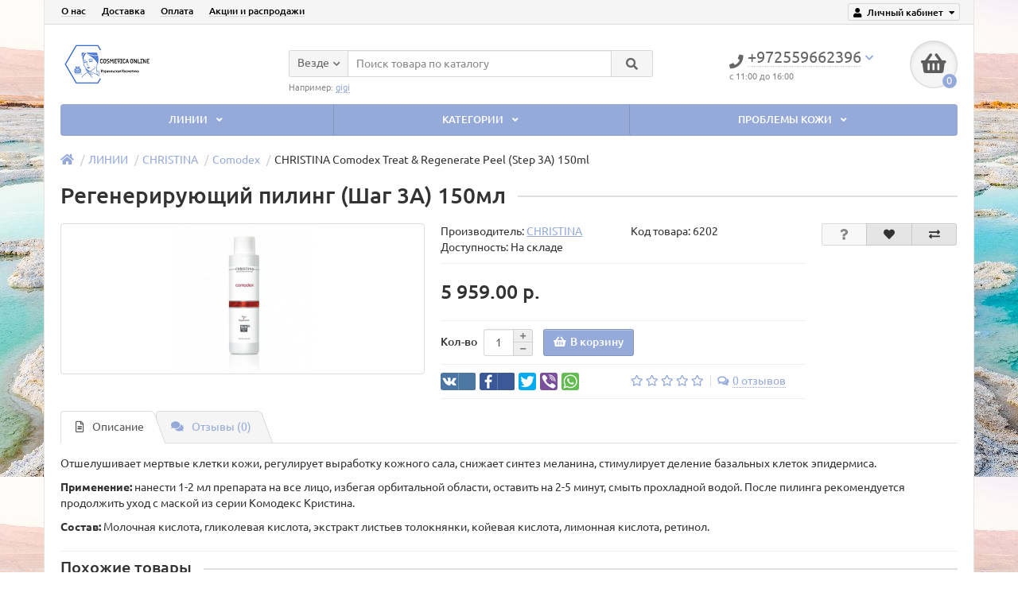

--- FILE ---
content_type: text/html; charset=utf-8
request_url: https://cosmetica-online.info/linii/christinacosmetics/christina-comodex/christina-comodex-treat-regenerate-peel-150ml.html
body_size: 13243
content:
<!DOCTYPE html>
<html dir="ltr" lang="ru">
<head>
<meta name="enot" content="7271603828630hN2_rXg9ADAN_jkZmfhHrOl-2Hy-oVz4" />
<meta name="megakassa" content="adf57c03be9" />
<script charset="UTF-8" src="//web.webpushs.com/js/push/e801bad2afce78007c57be4aea46557b_1.js" async></script>

<title>Регенерирующий пилинг (Шаг 3А) - CHRISTINA Comodex Treat &amp; Regenerate Peel (Step 3A) 150ml</title>
<meta charset="UTF-8" />
<meta name="viewport" content="width=device-width, initial-scale=1" />
<meta http-equiv="X-UA-Compatible" content="IE=edge" />
<base href="https://cosmetica-online.info/" />
<meta name="description" content="Регенерирующий пилинг (Шаг 3А) - CHRISTINA Comodex Treat &amp; Regenerate Peel (Step 3A) 150ml" />
<meta name="keywords" content= "Регенерирующий пилинг (Шаг 3А), CHRISTINA Comodex Treat &amp; Regenerate Peel (Step 3A) 150ml, Регенерирующий пилинг, CHRISTINA Comodex Treat &amp; Regenerate Peel, Comodex Treat &amp; Regenerate Peel, Comodex, Treat &amp; Regenerate Peel" />
<meta property="og:title" content="Регенерирующий пилинг (Шаг 3А) - CHRISTINA Comodex Treat &amp; Regenerate Peel (Step 3A) 150ml" />
<meta property="og:type" content="website" />
<meta property="og:url" content="https://cosmetica-online.info/linii/christinacosmetics/christina-comodex/christina-comodex-treat-regenerate-peel-150ml.html" />
<meta property="og:image" content="https://cosmetica-online.info/image/cache/catalog/product/1-comodex_new_3a_peel_150ml-500x500-200x180.jpg" />
<meta property="og:site_name" content="Интернет-магазин израильской косметики. Косметика Мертвого моря каталог и цены" />
<link href="https://cosmetica-online.info/linii/christinacosmetics/christina-comodex/christina-comodex-treat-regenerate-peel-150ml.html" rel="canonical" />
<link href="https://cosmetica-online.info/image/catalog/favicon.png" rel="icon" />
<link href="catalog/view/javascript/bootstrap/css/bootstrap.min.css" rel="stylesheet" media="screen" />
<link href="catalog/view/theme/unishop/stylesheet/stylesheet.css?v=2.5.0.0" rel="stylesheet" type="text/css" media="screen" />
<link href="catalog/view/theme/unishop/stylesheet/font-awesome.min.css" rel="stylesheet" type="text/css" media="screen" />
<link href="catalog/view/theme/unishop/stylesheet/elements_0.css?1653844051615" rel="stylesheet" type="text/css" media="screen" />
	<link href="catalog/view/javascript/jquery/magnific/magnific-popup.css" type="text/css" rel="stylesheet" media="screen" />
	<link href="catalog/view/javascript/jquery/datetimepicker/bootstrap-datetimepicker.min.css" type="text/css" rel="stylesheet" media="screen" />
	<link href="catalog/view/theme/unishop/stylesheet/notification.css" type="text/css" rel="stylesheet" media="screen" />
	<link href="catalog/view/theme/unishop/stylesheet/subscribe.css" type="text/css" rel="stylesheet" media="screen" />
	<link href="catalog/view/theme/unishop/stylesheet/background.css" rel="stylesheet" type="text/css" media="screen" />
<script>if(!localStorage.getItem('display')) {localStorage.setItem('display', 'grid');}</script>
<script src="catalog/view/javascript/jquery/jquery-2.1.1.min.js"></script>
<script src="catalog/view/javascript/bootstrap/js/bootstrap.min.js"></script>
<script src="catalog/view/theme/unishop/js/common.js"></script>
	<script src="catalog/view/javascript/jquery/magnific/jquery.magnific-popup.min.js"></script>
	<script src="catalog/view/theme/unishop/js/jquery.elevatezoom.js"></script>
	<script src="catalog/view/javascript/jquery/datetimepicker/moment.js"></script>
	<script src="catalog/view/javascript/jquery/datetimepicker/locale/ru-ru.js"></script>
	<script src="catalog/view/javascript/jquery/datetimepicker/bootstrap-datetimepicker.min.js"></script>
	<script src="catalog/view/javascript/jquery/owl-carousel/owl.carousel.min.js"></script>
	<script src="catalog/view/theme/unishop/js/subscribe.js"></script>
	<!-- Yandex.Metrika counter -->
<script type="text/javascript" >
   (function(m,e,t,r,i,k,a){m[i]=m[i]||function(){(m[i].a=m[i].a||[]).push(arguments)};
   m[i].l=1*new Date();k=e.createElement(t),a=e.getElementsByTagName(t)[0],k.async=1,k.src=r,a.parentNode.insertBefore(k,a)})
   (window, document, "script", "https://mc.yandex.ru/metrika/tag.js", "ym");

   ym(24992210, "init", {
        clickmap:true,
        trackLinks:true,
        accurateTrackBounce:true,
        webvisor:true,
        trackHash:true,
        ecommerce:"dataLayer"
   });
</script>
<noscript><div><img src="https://mc.yandex.ru/watch/24992210" style="position:absolute; left:-9999px;" alt="" /></div></noscript>
<!-- /Yandex.Metrika counter -->


<!-- Global site tag (gtag.js) - Google Analytics -->
<script async src="https://www.googletagmanager.com/gtag/js?id=G-CYBQQ0T35P"></script>
<script>
  window.dataLayer = window.dataLayer || [];
  function gtag(){dataLayer.push(arguments);}
  gtag('js', new Date());

  gtag('config', 'G-CYBQQ0T35P');
</script>	</head>
<body class="product-product-435">
<nav id="top">
  <div class="container">
	<div class="pull-right">
	<div id="account" class="btn-group">
		<button class="btn btn-link dropdown-toggle" data-toggle="dropdown">
			<i class="fa fa-user"></i> 
			<span class="hidden-xs">Личный кабинет</span> 
			<i class="fa fa-caret-down"></i>
		</button>
        <ul class="dropdown-menu dropdown-menu-right">
                        <li><a onclick="register();" >Регистрация</a></li>
            <li><a onclick="login();">Авторизация</a></li>
                    </ul>
    </div>
	</div>
					<div id="top-links" class="hidden-xs hidden-sm">
			<ul>
							<li><a href="about-us.html" title="О нас">О нас</a></li>
							<li><a href="delivery.html" title="Доставка">Доставка</a></li>
							<li><a href="payment.html" title="Оплата">Оплата</a></li>
							<li><a href="specials" title="Акции и распродажи">Акции и распродажи</a></li>
						</ul>
		</div>
		<div id="top-links2" class="btn-group pull-left visible-xs visible-sm">
			<button class="btn btn-link dropdown-toggle" data-toggle="dropdown"><i class="fa fa-info"></i> <i class="fa fa-caret-down"></i></button>
		</div>
	  </div>
</nav>
<header>
	<div class="container">
		<div class="row">
			<div class="col-xs-12 col-sm-6 col-md-3 col-lg-3">
				<div id="logo">
																		<a href="https://cosmetica-online.info/"><img src="https://cosmetica-online.info/image/catalog/logo121.png" title="Интернет-магазин израильской косметики. Косметика Мертвого моря каталог и цены" alt="Интернет-магазин израильской косметики. Косметика Мертвого моря каталог и цены" class="img-responsive" /></a>
															</div>
			</div>
			<div class="col-xs-9 col-sm-4 col-md-3 col-md-push-5">
				<div id="phone">
					<div class="phone dropdown-toggle pull-right" data-toggle="dropdown">
						<div><i class="fa fa-phone"></i> <span>+972559662396</span> <i class="fa fa-chevron-down hidden-xs"></i></div>
						<div> с 11:00 до 16:00</div>
					</div>
									</div>
			</div>
			<div class="col-xs-3 col-sm-2 col-md-1 col-md-push-5"><div id="cart" class="btn-group pull-right ">
	<button type="button" data-toggle="dropdown" data-loading-text="Загрузка..." class="btn dropdown-toggle"><i class="fa fa-shopping-basket"></i> <span id="cart-total">0</span></button>
	<ul class="dropdown-menu pull-right">
					<li style="padding-top:0;border-top:none">
				<p class="text-center">В корзине пусто!</p>
			</li>
			</ul>
<script>
function p_array() {
}

function replace_button(product_id, options){
	$('.'+product_id).html('<i class="" aria-hidden="true"></i> <span class="hidden-sm">В корзине</span>').addClass('in_cart');
}
function return_button(product_id) {
	$('.'+product_id).html('<i class="fa fa-shopping-basket" aria-hidden="true"></i> <span class="hidden-sm">В корзину</span>').removeClass('in_cart');
}

$(document).ready(function() {
	p_array();
});
</script>
</div></div>
			<div id="div_search" class="col-xs-12 col-sm-6 col-md-4 col-lg-5 hidden-sm col-md-pull-4"><div id="search" class="search_form input-group se">
	<input type="hidden" name="filter_category_id" value="" />
	<div class="cat_id input-group-btn">
		<button type="button" class="btn btn-default btn-lg dropdown-toggle" data-toggle="dropdown"><span>Везде</span><i class="fa fa-chevron-down"></i></button>
		<ul class="dropdown-menu">
		<li data-id=""><a>Везде</a></li>
					<li data-id="144"><a>ЛИНИИ</a></li>
					<li data-id="153"><a>КАТЕГОРИИ</a></li>
					<li data-id="145"><a>ПРОБЛЕМЫ КОЖИ</a></li>
				</ul>
	</div>		
	<input type="text" name="search" value="" placeholder="Поиск товара по каталогу" class="form-control input-lg" />
	<span class="input-group-btn">
		<button type="button" class="search btn btn-default btn-lg"><i class="fa fa-search"></i></button>
	</span>
</div>
<div id="search_phrase" class="hidden-xs hidden-sm">
	Например: <a> gigi</a></div></div>
		</div>
	</div>
	<div class="container">
		<div class="row">
											<div class="col-sm-6 col-md-12 col-lg-12">
					<nav id="menu" class="menu2 navbar">
						<div class="navbar-header">
							<span id="category">Каталог</span>
							<button type="button" class="btn-navbar navbar-toggle" data-toggle="collapse" data-target=".navbar-ex1-collapse"><i class="fa fa-bars" aria-hidden="true"></i></button>
						</div>
						<div class="collapse navbar-collapse navbar-ex1-collapse">
							<ul class="nav navbar-nav">
								 
									<li class="has-children" >
										<a href="https://cosmetica-online.info/linii/">
																																													ЛИНИИ											<i class="fas fa-angle-down fa-fw"></i>										</a>
																					<span class="dropdown-toggle visible-xs visible-sm"><i class="fa fa-plus" aria-hidden="true"></i><i class="fa fa-minus" aria-hidden="true"></i></span>
											<div class="dropdown-menu column-4">
												<div class="dropdown-inner row">
																											<ul class="list-unstyled col-sm-3">
															<li>
																<a href="https://cosmetica-online.info/linii/anna-lotan/"><i class="fas fa-angle-right"></i>ANNA LOTAN</a>
																																	<span class="dropdown-toggle visible-xs visible-sm"><i class="fa fa-plus" aria-hidden="true"></i><i class="fa fa-minus" aria-hidden="true"></i></span>
																	<div class="dropdown-menu">
																		<div class="dropdown-inner">
																			<ul class="list-unstyled">
																																									<li>
																						<a href="https://cosmetica-online.info/linii/anna-lotan/anna-lotan-alodem/"><i class="fas fa-angle-double-right"></i>Alodem</a>
																					</li>
																																									<li>
																						<a href="https://cosmetica-online.info/linii/anna-lotan/anna-lotan-barbados/"><i class="fas fa-angle-double-right"></i>Barbados</a>
																					</li>
																																									<li>
																						<a href="https://cosmetica-online.info/linii/anna-lotan/anna-lotan-body-care/"><i class="fas fa-angle-double-right"></i>Body Care</a>
																					</li>
																																									<li>
																						<a href="https://cosmetica-online.info/linii/anna-lotan/anna-lotan-classic/"><i class="fas fa-angle-double-right"></i>Classic</a>
																					</li>
																																									<li>
																						<a href="https://cosmetica-online.info/linii/anna-lotan/anna-lotan-clear/"><i class="fas fa-angle-double-right"></i>Clear</a>
																					</li>
																																									<li>
																						<a href="https://cosmetica-online.info/linii/anna-lotan/anna-lotan-eye-contour/"><i class="fas fa-angle-double-right"></i>Eye Contour</a>
																					</li>
																																									<li>
																						<a href="https://cosmetica-online.info/linii/anna-lotan/anna-lotan-greens/"><i class="fas fa-angle-double-right"></i>Greens</a>
																					</li>
																																									<li>
																						<a href="https://cosmetica-online.info/linii/anna-lotan/anna-lotan-liquid-gold/"><i class="fas fa-angle-double-right"></i>Liquid Gold</a>
																					</li>
																																									<li>
																						<a href="https://cosmetica-online.info/linii/anna-lotan/anna-lotan-new-age-control/"><i class="fas fa-angle-double-right"></i>New Age Control</a>
																					</li>
																																									<li>
																						<a href="https://cosmetica-online.info/linii/anna-lotan/anna-lotan-professional/"><i class="fas fa-angle-double-right"></i>Professional</a>
																					</li>
																																									<li>
																						<a href="https://cosmetica-online.info/linii/anna-lotan/anna-lotan-renova/"><i class="fas fa-angle-double-right"></i>Renova</a>
																					</li>
																																							</ul>
																		</div>
																	</div>
																															</li>
														</ul>
																											<ul class="list-unstyled col-sm-3">
															<li>
																<a href="https://cosmetica-online.info/linii/christinacosmetics/"><i class="fas fa-angle-right"></i>CHRISTINA</a>
																																	<span class="dropdown-toggle visible-xs visible-sm"><i class="fa fa-plus" aria-hidden="true"></i><i class="fa fa-minus" aria-hidden="true"></i></span>
																	<div class="dropdown-menu">
																		<div class="dropdown-inner">
																			<ul class="list-unstyled">
																																									<li>
																						<a href="https://cosmetica-online.info/linii/christinacosmetics/christina-biophyto/"><i class="fas fa-angle-double-right"></i>BioPhyto</a>
																					</li>
																																									<li>
																						<a href="https://cosmetica-online.info/linii/christinacosmetics/christina-chateau-de-beaute/"><i class="fas fa-angle-double-right"></i>Château de Beauté</a>
																					</li>
																																									<li>
																						<a class="disabled"><i class="fas fa-angle-double-right"></i>Comodex</a>
																					</li>
																																									<li>
																						<a href="https://cosmetica-online.info/linii/christinacosmetics/christina-forever-young/"><i class="fas fa-angle-double-right"></i>Forever Young</a>
																					</li>
																																									<li>
																						<a href="https://cosmetica-online.info/linii/christinacosmetics/christina-fresh/"><i class="fas fa-angle-double-right"></i>Fresh</a>
																					</li>
																																									<li>
																						<a href="https://cosmetica-online.info/linii/christinacosmetics/christina-illustrious/"><i class="fas fa-angle-double-right"></i>Illustrious</a>
																					</li>
																																									<li>
																						<a href="https://cosmetica-online.info/linii/christinacosmetics/line-repair/"><i class="fas fa-angle-double-right"></i>Line Repair</a>
																					</li>
																																									<li>
																						<a href="https://cosmetica-online.info/linii/christinacosmetics/christina-muse/"><i class="fas fa-angle-double-right"></i>Muse</a>
																					</li>
																																									<li>
																						<a href="https://cosmetica-online.info/linii/christinacosmetics/christina-rose-de-mer/"><i class="fas fa-angle-double-right"></i>Rose De Mer</a>
																					</li>
																																									<li>
																						<a href="https://cosmetica-online.info/linii/christinacosmetics/christina-silk/"><i class="fas fa-angle-double-right"></i>Silk</a>
																					</li>
																																									<li>
																						<a href="https://cosmetica-online.info/linii/christinacosmetics/christina-unstress/"><i class="fas fa-angle-double-right"></i>Unstress</a>
																					</li>
																																									<li>
																						<a href="https://cosmetica-online.info/linii/christinacosmetics/christina-wish/"><i class="fas fa-angle-double-right"></i>Wish</a>
																					</li>
																																									<li>
																						<a href="https://cosmetica-online.info/linii/christinacosmetics/christina-outserial/"><i class="fas fa-angle-double-right"></i>Препараты общей линии</a>
																					</li>
																																							</ul>
																		</div>
																	</div>
																															</li>
														</ul>
																											<ul class="list-unstyled col-sm-3">
															<li>
																<a href="https://cosmetica-online.info/linii/gigicosmetic/"><i class="fas fa-angle-right"></i>GIGI</a>
																																	<span class="dropdown-toggle visible-xs visible-sm"><i class="fa fa-plus" aria-hidden="true"></i><i class="fa fa-minus" aria-hidden="true"></i></span>
																	<div class="dropdown-menu">
																		<div class="dropdown-inner">
																			<ul class="list-unstyled">
																																									<li>
																						<a href="https://cosmetica-online.info/linii/gigicosmetic/gigi-3d-hyalu-fill/"><i class="fas fa-angle-double-right"></i>3D Hyalu Fill</a>
																					</li>
																																									<li>
																						<a href="https://cosmetica-online.info/linii/gigicosmetic/gigi-acnon/"><i class="fas fa-angle-double-right"></i>Acnon</a>
																					</li>
																																									<li>
																						<a href="https://cosmetica-online.info/linii/gigicosmetic/gigi-bioplasma/"><i class="fas fa-angle-double-right"></i>Bioplasma</a>
																					</li>
																																									<li>
																						<a href="https://cosmetica-online.info/linii/gigicosmetic/gigi-city-nap/"><i class="fas fa-angle-double-right"></i>City Nap</a>
																					</li>
																																									<li>
																						<a href="https://cosmetica-online.info/linii/gigicosmetic/gigi-collagen-elastin/"><i class="fas fa-angle-double-right"></i>Collagen Elastin</a>
																					</li>
																																									<li>
																						<a href="https://cosmetica-online.info/linii/gigicosmetic/gigi-ester-c/"><i class="fas fa-angle-double-right"></i>Ester C</a>
																					</li>
																																									<li>
																						<a href="https://cosmetica-online.info/linii/gigicosmetic/gigi-glycopure/"><i class="fas fa-angle-double-right"></i>Glycopure</a>
																					</li>
																																									<li>
																						<a href="https://cosmetica-online.info/linii/gigicosmetic/gigi-lipacid/"><i class="fas fa-angle-double-right"></i>Lipacid</a>
																					</li>
																																									<li>
																						<a href="https://cosmetica-online.info/linii/gigicosmetic/gigi-lotus-beauty/"><i class="fas fa-angle-double-right"></i>Lotus Beauty</a>
																					</li>
																																									<li>
																						<a href="https://cosmetica-online.info/linii/gigicosmetic/gigi-new-age/"><i class="fas fa-angle-double-right"></i>New Age</a>
																					</li>
																																									<li>
																						<a href="https://cosmetica-online.info/linii/gigicosmetic/gigi-nutri-peptide/"><i class="fas fa-angle-double-right"></i>Nutri Peptide</a>
																					</li>
																																									<li>
																						<a href="https://cosmetica-online.info/linii/gigicosmetic/oxygen-prime/"><i class="fas fa-angle-double-right"></i>Oxygen Prime</a>
																					</li>
																																									<li>
																						<a href="https://cosmetica-online.info/linii/gigicosmetic/gigi-recovery/"><i class="fas fa-angle-double-right"></i>Recovery</a>
																					</li>
																																									<li>
																						<a href="https://cosmetica-online.info/linii/gigicosmetic/gigi-retinol-forte/"><i class="fas fa-angle-double-right"></i>Retinol Forte</a>
																					</li>
																																									<li>
																						<a href="https://cosmetica-online.info/linii/gigicosmetic/gigi-sea-weed/"><i class="fas fa-angle-double-right"></i>Sea Weed</a>
																					</li>
																																									<li>
																						<a href="https://cosmetica-online.info/linii/gigicosmetic/gigi-skin-expert/"><i class="fas fa-angle-double-right"></i>Skin Expert</a>
																					</li>
																																									<li>
																						<a href="https://cosmetica-online.info/linii/gigicosmetic/gigi-solar-energy/"><i class="fas fa-angle-double-right"></i>Solar Energy</a>
																					</li>
																																									<li>
																						<a href="https://cosmetica-online.info/linii/gigicosmetic/gigi-sun-care/"><i class="fas fa-angle-double-right"></i>Sun Care</a>
																					</li>
																																									<li>
																						<a href="https://cosmetica-online.info/linii/gigicosmetic/gigi-vitamin-e/"><i class="fas fa-angle-double-right"></i>Vitamin E</a>
																					</li>
																																							</ul>
																		</div>
																	</div>
																															</li>
														</ul>
																											<ul class="list-unstyled col-sm-3">
															<li>
																<a href="https://cosmetica-online.info/linii/holy-land-cosmetics/"><i class="fas fa-angle-right"></i>HOLY LAND</a>
																																	<span class="dropdown-toggle visible-xs visible-sm"><i class="fa fa-plus" aria-hidden="true"></i><i class="fa fa-minus" aria-hidden="true"></i></span>
																	<div class="dropdown-menu">
																		<div class="dropdown-inner">
																			<ul class="list-unstyled">
																																									<li>
																						<a href="https://cosmetica-online.info/linii/holy-land-cosmetics/holy-land-a-nox/"><i class="fas fa-angle-double-right"></i>A-Nox</a>
																					</li>
																																									<li>
																						<a href="https://cosmetica-online.info/linii/holy-land-cosmetics/holy-land-acnox/"><i class="fas fa-angle-double-right"></i>Acnox</a>
																					</li>
																																									<li>
																						<a href="https://cosmetica-online.info/linii/holy-land-cosmetics/holy-land-age-defense/"><i class="fas fa-angle-double-right"></i>Age Defense</a>
																					</li>
																																									<li>
																						<a href="https://cosmetica-online.info/linii/holy-land-cosmetics/holy-land-alpha-beta/"><i class="fas fa-angle-double-right"></i>Alpha-Beta</a>
																					</li>
																																									<li>
																						<a href="https://cosmetica-online.info/linii/holy-land-cosmetics/holy-land-azulene/"><i class="fas fa-angle-double-right"></i>Azulene</a>
																					</li>
																																									<li>
																						<a href="https://cosmetica-online.info/linii/holy-land-cosmetics/holy-land-b-first/"><i class="fas fa-angle-double-right"></i>B First</a>
																					</li>
																																									<li>
																						<a href="https://cosmetica-online.info/linii/holy-land-cosmetics/holy-land-bio-repair/"><i class="fas fa-angle-double-right"></i>Bio Repair</a>
																					</li>
																																									<li>
																						<a href="https://cosmetica-online.info/linii/holy-land-cosmetics/holy-land-c-the-success/"><i class="fas fa-angle-double-right"></i>C the success</a>
																					</li>
																																									<li>
																						<a href="https://cosmetica-online.info/linii/holy-land-cosmetics/holy-land-calm-derm/"><i class="fas fa-angle-double-right"></i>Calm Derm</a>
																					</li>
																																									<li>
																						<a href="https://cosmetica-online.info/linii/holy-land-cosmetics/holy-land-dermalight/"><i class="fas fa-angle-double-right"></i>Dermalight</a>
																					</li>
																																									<li>
																						<a href="https://cosmetica-online.info/linii/holy-land-cosmetics/holy-land-double-action/"><i class="fas fa-angle-double-right"></i>Double Action</a>
																					</li>
																																									<li>
																						<a href="https://cosmetica-online.info/linii/holy-land-cosmetics/holy-land-juvelast/"><i class="fas fa-angle-double-right"></i>Juvelast</a>
																					</li>
																																									<li>
																						<a href="https://cosmetica-online.info/linii/holy-land-cosmetics/holy-land-lactolan/"><i class="fas fa-angle-double-right"></i>Lactolan</a>
																					</li>
																																									<li>
																						<a href="https://cosmetica-online.info/linii/holy-land-cosmetics/holy-land-masks/"><i class="fas fa-angle-double-right"></i>Masks</a>
																					</li>
																																									<li>
																						<a href="https://cosmetica-online.info/linii/holy-land-cosmetics/holy-land-multivitamin/"><i class="fas fa-angle-double-right"></i>Multivitamin</a>
																					</li>
																																									<li>
																						<a href="https://cosmetica-online.info/linii/holy-land-cosmetics/holy-land-peels/"><i class="fas fa-angle-double-right"></i>Peels</a>
																					</li>
																																									<li>
																						<a href="https://cosmetica-online.info/linii/holy-land-cosmetics/holy-land-perfect-time/"><i class="fas fa-angle-double-right"></i>Perfect Time</a>
																					</li>
																																									<li>
																						<a href="https://cosmetica-online.info/linii/holy-land-cosmetics/holy-land-probiotic/"><i class="fas fa-angle-double-right"></i>Probiotic</a>
																					</li>
																																									<li>
																						<a href="https://cosmetica-online.info/linii/holy-land-cosmetics/holy-land-renew-formula/"><i class="fas fa-angle-double-right"></i>Renew Formula</a>
																					</li>
																																									<li>
																						<a href="https://cosmetica-online.info/linii/holy-land-cosmetics/holy-land-sunbrella/"><i class="fas fa-angle-double-right"></i>Sunbrella</a>
																					</li>
																																									<li>
																						<a href="https://cosmetica-online.info/linii/holy-land-cosmetics/holy-land-varieties/"><i class="fas fa-angle-double-right"></i>Varieties</a>
																					</li>
																																									<li>
																						<a href="https://cosmetica-online.info/linii/holy-land-cosmetics/holy-land-vitalise/"><i class="fas fa-angle-double-right"></i>Vitalise</a>
																					</li>
																																							</ul>
																		</div>
																	</div>
																															</li>
														</ul>
																											<ul class="list-unstyled col-sm-3">
															<li>
																<a href="https://cosmetica-online.info/linii/kart/"><i class="fas fa-angle-right"></i>KART</a>
																															</li>
														</ul>
																											<ul class="list-unstyled col-sm-3">
															<li>
																<a href="https://cosmetica-online.info/linii/renew/"><i class="fas fa-angle-right"></i>RENEW</a>
																																	<span class="dropdown-toggle visible-xs visible-sm"><i class="fa fa-plus" aria-hidden="true"></i><i class="fa fa-minus" aria-hidden="true"></i></span>
																	<div class="dropdown-menu">
																		<div class="dropdown-inner">
																			<ul class="list-unstyled">
																																									<li>
																						<a href="https://cosmetica-online.info/linii/renew/renew-active-peptide/"><i class="fas fa-angle-double-right"></i>Active Peptide</a>
																					</li>
																																									<li>
																						<a href="https://cosmetica-online.info/linii/renew/renew-anti-age/"><i class="fas fa-angle-double-right"></i>Anti Age</a>
																					</li>
																																									<li>
																						<a href="https://cosmetica-online.info/linii/renew/renew-blossom/"><i class="fas fa-angle-double-right"></i>Blossom</a>
																					</li>
																																									<li>
																						<a href="https://cosmetica-online.info/linii/renew/renew-dermo-control/"><i class="fas fa-angle-double-right"></i>Dermo Control</a>
																					</li>
																																									<li>
																						<a href="https://cosmetica-online.info/linii/renew/renew-eye-line/"><i class="fas fa-angle-double-right"></i>Eye Line</a>
																					</li>
																																									<li>
																						<a href="https://cosmetica-online.info/linii/renew/renew-golden-age/"><i class="fas fa-angle-double-right"></i>Golden Age</a>
																					</li>
																																									<li>
																						<a href="https://cosmetica-online.info/linii/renew/renew-mask/"><i class="fas fa-angle-double-right"></i>Masks</a>
																					</li>
																																									<li>
																						<a href="https://cosmetica-online.info/linii/renew/renew-peeling/"><i class="fas fa-angle-double-right"></i>Peeling</a>
																					</li>
																																									<li>
																						<a href="https://cosmetica-online.info/linii/renew/renew-propioguard/"><i class="fas fa-angle-double-right"></i>Propioguard</a>
																					</li>
																																									<li>
																						<a href="https://cosmetica-online.info/linii/renew/renew-redness/"><i class="fas fa-angle-double-right"></i>Redness</a>
																					</li>
																																									<li>
																						<a href="https://cosmetica-online.info/linii/renew/renew-multifunctional/"><i class="fas fa-angle-double-right"></i>Serums, Creams &amp; Gels</a>
																					</li>
																																									<li>
																						<a href="https://cosmetica-online.info/linii/renew/renew-vitamin-c/"><i class="fas fa-angle-double-right"></i>Vitamin C</a>
																					</li>
																																									<li>
																						<a href="https://cosmetica-online.info/linii/renew/renew-whitening/"><i class="fas fa-angle-double-right"></i>Whitening</a>
																					</li>
																																							</ul>
																		</div>
																	</div>
																															</li>
														</ul>
																									</div>
											</div>
																			</li>
								 
									<li class="has-children" >
										<a href="https://cosmetica-online.info/category/">
																																													КАТЕГОРИИ											<i class="fas fa-angle-down fa-fw"></i>										</a>
																					<span class="dropdown-toggle visible-xs visible-sm"><i class="fa fa-plus" aria-hidden="true"></i><i class="fa fa-minus" aria-hidden="true"></i></span>
											<div class="dropdown-menu column-4">
												<div class="dropdown-inner row">
																											<ul class="list-unstyled col-sm-3">
															<li>
																<a href="https://cosmetica-online.info/category/gels/"><i class="fas fa-angle-right"></i>Гели</a>
																															</li>
														</ul>
																											<ul class="list-unstyled col-sm-3">
															<li>
																<a href="https://cosmetica-online.info/category/creams/"><i class="fas fa-angle-right"></i>Крема</a>
																															</li>
														</ul>
																											<ul class="list-unstyled col-sm-3">
															<li>
																<a href="https://cosmetica-online.info/category/lotions/"><i class="fas fa-angle-right"></i>Лосьоны</a>
																															</li>
														</ul>
																											<ul class="list-unstyled col-sm-3">
															<li>
																<a href="https://cosmetica-online.info/category/masks/"><i class="fas fa-angle-right"></i>Маски</a>
																															</li>
														</ul>
																											<ul class="list-unstyled col-sm-3">
															<li>
																<a href="https://cosmetica-online.info/category/soap/"><i class="fas fa-angle-right"></i>Мыло</a>
																															</li>
														</ul>
																											<ul class="list-unstyled col-sm-3">
															<li>
																<a href="https://cosmetica-online.info/category/kit/"><i class="fas fa-angle-right"></i>Наборы</a>
																															</li>
														</ul>
																											<ul class="list-unstyled col-sm-3">
															<li>
																<a href="https://cosmetica-online.info/category/peels/"><i class="fas fa-angle-right"></i>Пилинги</a>
																															</li>
														</ul>
																											<ul class="list-unstyled col-sm-3">
															<li>
																<a href="https://cosmetica-online.info/category/serums/"><i class="fas fa-angle-right"></i>Сыворотки</a>
																															</li>
														</ul>
																									</div>
											</div>
																			</li>
								 
									<li class="has-children" >
										<a href="https://cosmetica-online.info/problemy-kozhi/">
																																													ПРОБЛЕМЫ КОЖИ											<i class="fas fa-angle-down fa-fw"></i>										</a>
																					<span class="dropdown-toggle visible-xs visible-sm"><i class="fa fa-plus" aria-hidden="true"></i><i class="fa fa-minus" aria-hidden="true"></i></span>
											<div class="dropdown-menu column-4">
												<div class="dropdown-inner row">
																											<ul class="list-unstyled col-sm-3">
															<li>
																<a href="https://cosmetica-online.info/problemy-kozhi/acne/"><i class="fas fa-angle-right"></i>АКНЕ</a>
																															</li>
														</ul>
																											<ul class="list-unstyled col-sm-3">
															<li>
																<a href="https://cosmetica-online.info/problemy-kozhi/morshchiny/"><i class="fas fa-angle-right"></i>Морщины</a>
																															</li>
														</ul>
																											<ul class="list-unstyled col-sm-3">
															<li>
																<a href="https://cosmetica-online.info/problemy-kozhi/omolozhenie-kozhi/"><i class="fas fa-angle-right"></i>ОМОЛОЖЕНИЕ КОЖИ</a>
																															</li>
														</ul>
																											<ul class="list-unstyled col-sm-3">
															<li>
																<a href="https://cosmetica-online.info/problemy-kozhi/osvetlenie-kozhi/"><i class="fas fa-angle-right"></i>ОСВЕТЛЕНИЕ КОЖИ</a>
																															</li>
														</ul>
																											<ul class="list-unstyled col-sm-3">
															<li>
																<a href="https://cosmetica-online.info/problemy-kozhi/pokrasnenie/"><i class="fas fa-angle-right"></i>ПОКРАСНЕНИЕ</a>
																															</li>
														</ul>
																											<ul class="list-unstyled col-sm-3">
															<li>
																<a href="https://cosmetica-online.info/problemy-kozhi/seboreya/"><i class="fas fa-angle-right"></i>СЕБОРЕЯ</a>
																															</li>
														</ul>
																											<ul class="list-unstyled col-sm-3">
															<li>
																<a href="https://cosmetica-online.info/problemy-kozhi/suhost-i-razdrozhenie/"><i class="fas fa-angle-right"></i>СУХОСТЬ И РАЗДРОЖЕНИЕ</a>
																															</li>
														</ul>
																									</div>
											</div>
																			</li>
															</ul>
						</div>
					</nav>
					<script>uniUpdRightMenu('#menu.menu2 .nav');</script>				</div>
						<div id="div_search2" class="col-xs-12 col-sm-6 col-md-5 visible-sm"></div>
			<script>$('#div_search > *').clone().appendTo('#div_search2');</script>
		</div>
	</div>
</header>
<div id="main_content"><div class="container">
	<ul class="breadcrumb">
									<li><a href="https://cosmetica-online.info/"><i class="fa fa-home"></i></a></li>
												<li><a href="https://cosmetica-online.info/linii/">ЛИНИИ</a></li>
												<li><a href="https://cosmetica-online.info/linii/christinacosmetics/">CHRISTINA</a></li>
												<li><a href="https://cosmetica-online.info/linii/christinacosmetics/christina-comodex/">Comodex</a></li>
												<li>CHRISTINA Comodex Treat &amp; Regenerate Peel (Step 3A) 150ml</li>
						</ul>
	<div class="row">									<div id="content" class="col-xs-12">			<div id="product" class="row product-block">
				<div class="col-sm-12"><h1 class="heading"><span>Регенерирующий пилинг (Шаг 3А) 150мл</span></h1></div>
					<div class="col-sm-6 col-md-5">
																				<ul class="thumbnails">
																	<li>
										<a class="thumbnail" href="https://cosmetica-online.info/image/cache/catalog/product/1-comodex_new_3a_peel_150ml-500x500-1200x800.jpg" title="Регенерирующий пилинг (Шаг 3А) 150мл" data-key="0">
											<img src="https://cosmetica-online.info/image/cache/catalog/product/1-comodex_new_3a_peel_150ml-500x500-200x180.jpg"  data-zoom-image="https://cosmetica-online.info/image/cache/catalog/product/1-comodex_new_3a_peel_150ml-500x500-1200x800.jpg" title="Регенерирующий пилинг (Шаг 3А) 150мл" alt="Регенерирующий пилинг (Шаг 3А) 150мл" />
										</a>
									</li>
																							</ul>
											</div>
					<div class="col-sm-6 col-md-5">
						<div class="row">
							<div class="col-md-12">
								<div class="row">
									<div class="col-sm-6 col-md-6">Производитель: <a href="https://cosmetica-online.info/christina.html"><span>CHRISTINA</span></a></div>									<div class="col-sm-6 col-md-6">Код товара: <span>6202</span></div>
																		<div class="col-sm-6 col-md-6">Доступность: На складе</div>
																																																																																</div>
							</div>
						</div>
													<hr />
							<ul class="list-unstyled price">
																	<li><span>5 959.00 р.</span></li>
																								<li>
									<hr />
									<div class="form-group quantity">
										<label class="control-label hidden-xs" for="input-quantity">Кол-во</label>
										<input type="hidden" name="product_id" value="435" />
										<input type="text" name="quantity" value="1" size="2" id="input-quantity" class="form-control" />
										<span>
											<i class="fa fa-plus btn btn-default" onclick="quantity(this, '1', '+');"></i>
											<i class="fa fa-minus btn btn-default" onclick="quantity(this, '1', '-');"></i>
										</span>
										<button type="button" class="add_to_cart button btn btn-lg  435" data-toggle="tooltip" title="В корзину" id="button-cart"><i class="fa fa-shopping-basket"></i><span>В корзину</span></button>
																			</div>
																	</li>
															</ul>
												<div id="option" class="option row">
																				</div>
						<hr  />
												<div class="row">
							<div class="share col-sm-12 col-md-12 col-lg-6">
								<div id="goodshare" data-socials="vkontakte,facebook,twitter,viber,whatsapp"></div>
								<script src="catalog/view/javascript/goodshare/goodshare.js"></script>
								<link href="catalog/view/javascript/goodshare/goodshare.css" rel="stylesheet" media="screen" />
							</div>
							<div class="col-sm-12 col-md-12 visible-xs visible-sm visible-md"><hr /></div>
															<div class="rating col-xs-7 col-sm-8 col-md-12 col-lg-6">
																														<i class="far fa-star"></i>
																																								<i class="far fa-star"></i>
																																								<i class="far fa-star"></i>
																																								<i class="far fa-star"></i>
																																								<i class="far fa-star"></i>
																												<i class="fa fa-comments-o" aria-hidden="true"></i><a href="" onclick="$('a[href=\'#tab-review\']').trigger('click'); scroll_to('#tab-review'); return false;"><span class="hidden-xs">0 отзывов</span><span class="visible-xs">0</span></a>
								</div>
								<div class="btn-group col-xs-5 col-sm-4 visible-xs visible-sm">
									<button type="button" data-toggle="tooltip" class="btn btn-default" title="Вопрос о товаре" onclick="callback('Вопрос о товаре', '435');"><i class="fa fa-question"></i></button>
									<button type="button" data-toggle="tooltip" class="wishlist btn btn-default" title="В закладки" onclick="wishlist.add('435');"><i class="fa fa-heart"></i></button>									<button type="button" data-toggle="tooltip" class="compare btn btn-default" title="В сравнение" onclick="compare.add('435');"><i class="fa fa-exchange-alt"></i></button>								</div>
														<div class="col-sm-12 col-md-12 visible-xs visible-sm visible-md"><hr /></div>
						</div>
						<hr />
					</div>
					<div class="col-sm-12 col-md-2">
						<div class="product_button btn-group hidden-xs hidden-sm">
							<button type="button" data-toggle="tooltip" class="btn btn-default" title="Вопрос о товаре" onclick="callback('Вопрос о товаре', '435');"><i class="fa fa-question"></i></button>
							<button type="button" data-toggle="tooltip" class="wishlist btn btn-default" title="В закладки" onclick="wishlist.add('435');"><i class="fa fa-heart"></i></button>							<button type="button" data-toggle="tooltip" class="compare btn btn-default" title="В сравнение" onclick="compare.add('435');"><i class="fa fa-exchange-alt"></i></button>						</div>
						<div class="row">
							<div class="product_banners">
																<script>max_height_div('.product_banners div div');</script>
							</div>
						</div>
						<hr class="visible-xs visible-sm" />
					</div>
				</div>
								<div class="row">
					<div class="col-xs-12">
						<ul class="nav nav-tabs">
							<li class="active"><a href="#tab-description" data-toggle="tab"><i class="far fa-file-alt" aria-hidden="true"></i>Описание</a></li>
				            															<li><a href="#tab-review" data-toggle="tab"><i class="fa fa-comments" aria-hidden="true"></i>Отзывы (0)</a></li>
																											</ul>
						<div class="tab-content">
							<div class="tab-pane active" id="tab-description"><p>Отшелушивает мертвые клетки кожи, регулирует выработку кожного сала, снижает синтез меланина, стимулирует деление базальных клеток эпидермиса.&nbsp;</p><p><b>Применение: </b>нанести 1-2 мл препарата на все лицо, избегая орбитальной области, оставить на 2-5 минут, смыть прохладной водой. После пилинга рекомендуется продолжить уход с маской из серии Комодекс Кристина.</p><p><b>Состав:</b> Молочная кислота, гликолевая кислота, экстракт листьев толокнянки, койевая кислота, лимонная кислота, ретинол.</p></div>
																						<div class="tab-pane" id="tab-review">
									<div id="review"></div>
									<form class="form-horizontal" id="form-review">
																					<div class="rev_form well well-sm">
												<div class="form-group required">
													<div class="col-sm-12">
														<label class="control-label" for="input-name">Ваше имя:</label>
														<input type="text" name="name" value="" id="input-name" class="form-control" />
													</div>
												</div>
																									<input type="hidden" name="plus" value="" />
													<input type="hidden" name="minus" value="" />
																								<div class="form-group required">
													<div class="col-sm-12">
														<label class="control-label" for="input-review">Ваш отзыв</label>
														<textarea name="text" rows="5" id="input-review" class="form-control"></textarea>
														<div class="help-block"><span class="text-danger">Внимание:</span> HTML не поддерживается! Используйте обычный текст!</div>
													</div>
												</div>
												<div class="form-group required">
													<div class="col-sm-12">
														<label class="control-label">Рейтинг</label>
														<div class="review_star">
															<input type="radio" name="rating" value="1" />
															<input type="radio" name="rating" value="2" />
															<input type="radio" name="rating" value="3" />
															<input type="radio" name="rating" value="4" />
															<input type="radio" name="rating" value="5" />
															<div class="stars">
																<i class="far fa-star"></i><i class="far fa-star"></i><i class="far fa-star"></i><i class="far fa-star"></i><i class="far fa-star"></i>
															</div>
														</div>
													</div>
												</div>
																								<div class="text-right clearfix">
													<button type="button" id="button-review" data-loading-text="Загрузка..." class="btn btn-primary">Отправить свой отзыв</button>
												</div>
											</div>
																			</form>
								</div>
																											</div>
					</div>
				</div>
				<hr />
												<div class="row product_carousel">
	<h3 class="heading"><span>Похожие товары</span></h3>
	<div class="products product_similar">
					<div class="product-layout-1">
			    <div class="product-thumb transition">
					<div class="image">
							
						<a href="https://cosmetica-online.info/linii/christinacosmetics/christina-comodex/christina-comodex-scrub-smooth-exfoliator-75ml.html">
							<img src="https://cosmetica-online.info/image/cache/catalog/product/1-christina-comodex-scrub-smooth-exfoliator-75ml-500x500-200x180.jpeg"   alt="CHRISTINA Comodex Scrub &amp; Smooth Exfoliator 75ml" title="CHRISTINA Comodex Scrub &amp; Smooth Exfoliator 75ml" class="img-responsive" />
						</a>
					</div>
					<div class="caption">
						<a href="https://cosmetica-online.info/linii/christinacosmetics/christina-comodex/christina-comodex-scrub-smooth-exfoliator-75ml.html">CHRISTINA Comodex Scrub &amp; Smooth Exfoliator 75ml</a>
													<p class="description">Удаляет ороговевшие чешуйки, способствуя борьбе с гиперкератозом, глубоко очищает поры, абсорбирует ..</p>
																		<div id="option_486" class="option">
													</div>
													<div class="rating">
																											<span class="fa fa-stack"><i class="far fa-star fa-stack-2x"></i></span>
																																				<span class="fa fa-stack"><i class="far fa-star fa-stack-2x"></i></span>
																																				<span class="fa fa-stack"><i class="far fa-star fa-stack-2x"></i></span>
																																				<span class="fa fa-stack"><i class="far fa-star fa-stack-2x"></i></span>
																																				<span class="fa fa-stack"><i class="far fa-star fa-stack-2x"></i></span>
																									<sup><a onclick="location='https://cosmetica-online.info/linii/christinacosmetics/christina-comodex/christina-comodex-scrub-smooth-exfoliator-75ml.html#tab-review'"></a></sup>							</div>
																			<p class="price">
																	3 333.00 р.																							</p>
											</div>
					<div class="cart">
						<button type="button" class="add_to_cart button btn btn-default  486" data-toggle="tooltip" title="В корзину" onclick="cart.add(486)"><i class="fa fa-shopping-basket"></i><span class="hidden-sm">В корзину</span></button>
												<button type="button" class="wishlist btn btn-default" data-toggle="tooltip" title="В закладки" onclick="wishlist.add('486');"><i class="fa fa-heart"></i></button>						<button type="button" class="compare btn btn-default" data-toggle="tooltip" title="В сравнение" onclick="compare.add('486');"><i class="fa fa-exchange-alt"></i></button>					</div>
				</div>
			</div>
					<div class="product-layout-1">
			    <div class="product-thumb transition">
					<div class="image">
							
						<a href="https://cosmetica-online.info/linii/christinacosmetics/christina-comodex/christina-comodex-scrub-smooth-exfoliator-250ml.html">
							<img src="https://cosmetica-online.info/image/cache/catalog/product/1-christina-new-comodex-scrub-smooth-exfoliator-step-2-250ml-500x500-200x180.jpg"   alt="CHRISTINA Comodex Scrub &amp; Smooth Exfoliator (Step 2) 250ml" title="CHRISTINA Comodex Scrub &amp; Smooth Exfoliator (Step 2) 250ml" class="img-responsive" />
						</a>
					</div>
					<div class="caption">
						<a href="https://cosmetica-online.info/linii/christinacosmetics/christina-comodex/christina-comodex-scrub-smooth-exfoliator-250ml.html">CHRISTINA Comodex Scrub &amp; Smooth Exfoliator (Step 2) 250ml</a>
													<p class="description">Выравнивающий скраб-эксфолиатор глубоко очищает кожу, отшелушивает ороговевшие чешуйки, абсорбирует ..</p>
																		<div id="option_488" class="option">
													</div>
													<div class="rating">
																											<span class="fa fa-stack"><i class="far fa-star fa-stack-2x"></i></span>
																																				<span class="fa fa-stack"><i class="far fa-star fa-stack-2x"></i></span>
																																				<span class="fa fa-stack"><i class="far fa-star fa-stack-2x"></i></span>
																																				<span class="fa fa-stack"><i class="far fa-star fa-stack-2x"></i></span>
																																				<span class="fa fa-stack"><i class="far fa-star fa-stack-2x"></i></span>
																									<sup><a onclick="location='https://cosmetica-online.info/linii/christinacosmetics/christina-comodex/christina-comodex-scrub-smooth-exfoliator-250ml.html#tab-review'"></a></sup>							</div>
																			<p class="price">
																	4 242.00 р.																							</p>
											</div>
					<div class="cart">
						<button type="button" class="add_to_cart button btn btn-default  488" data-toggle="tooltip" title="В корзину" onclick="cart.add(488)"><i class="fa fa-shopping-basket"></i><span class="hidden-sm">В корзину</span></button>
												<button type="button" class="wishlist btn btn-default" data-toggle="tooltip" title="В закладки" onclick="wishlist.add('488');"><i class="fa fa-heart"></i></button>						<button type="button" class="compare btn btn-default" data-toggle="tooltip" title="В сравнение" onclick="compare.add('488');"><i class="fa fa-exchange-alt"></i></button>					</div>
				</div>
			</div>
					<div class="product-layout-1">
			    <div class="product-thumb transition">
					<div class="image">
							
						<a href="https://cosmetica-online.info/linii/christinacosmetics/christina-comodex/christina-comodex-soothe-regulate-mask-75ml.html">
							<img src="https://cosmetica-online.info/image/cache/catalog/product/1-comodex-soothe-regulate-mask-500x500-200x180.jpg"   alt="CHRISTINA Comodex Soothe &amp; Regulate Mask 75ml" title="CHRISTINA Comodex Soothe &amp; Regulate Mask 75ml" class="img-responsive" />
						</a>
					</div>
					<div class="caption">
						<a href="https://cosmetica-online.info/linii/christinacosmetics/christina-comodex/christina-comodex-soothe-regulate-mask-75ml.html">CHRISTINA Comodex Soothe &amp; Regulate Mask 75ml</a>
													<p class="description">Успокаивающая cеборегулирующая маска абсорбирует избытки кожного сала, регулирует работу сальных жел..</p>
																		<div id="option_489" class="option">
													</div>
													<div class="rating">
																											<span class="fa fa-stack"><i class="far fa-star fa-stack-2x"></i></span>
																																				<span class="fa fa-stack"><i class="far fa-star fa-stack-2x"></i></span>
																																				<span class="fa fa-stack"><i class="far fa-star fa-stack-2x"></i></span>
																																				<span class="fa fa-stack"><i class="far fa-star fa-stack-2x"></i></span>
																																				<span class="fa fa-stack"><i class="far fa-star fa-stack-2x"></i></span>
																									<sup><a onclick="location='https://cosmetica-online.info/linii/christinacosmetics/christina-comodex/christina-comodex-soothe-regulate-mask-75ml.html#tab-review'"></a></sup>							</div>
																			<p class="price">
																	3 636.00 р.																							</p>
											</div>
					<div class="cart">
						<button type="button" class="add_to_cart button btn btn-default  489" data-toggle="tooltip" title="В корзину" onclick="cart.add(489)"><i class="fa fa-shopping-basket"></i><span class="hidden-sm">В корзину</span></button>
												<button type="button" class="wishlist btn btn-default" data-toggle="tooltip" title="В закладки" onclick="wishlist.add('489');"><i class="fa fa-heart"></i></button>						<button type="button" class="compare btn btn-default" data-toggle="tooltip" title="В сравнение" onclick="compare.add('489');"><i class="fa fa-exchange-alt"></i></button>					</div>
				</div>
			</div>
					<div class="product-layout-1">
			    <div class="product-thumb transition">
					<div class="image">
							
						<a href="https://cosmetica-online.info/linii/christinacosmetics/christina-comodex/christina-comodex-stimulate-detox-solution-300ml.html">
							<img src="https://cosmetica-online.info/image/cache/catalog/product/1-christinanewcomodexstimulatedetoxsolution-500x500-200x180.jpg"   alt="CHRISTINA Comodex Stimulate &amp; Detox Solution (Step 4) 300ml" title="CHRISTINA Comodex Stimulate &amp; Detox Solution (Step 4) 300ml" class="img-responsive" />
						</a>
					</div>
					<div class="caption">
						<a href="https://cosmetica-online.info/linii/christinacosmetics/christina-comodex/christina-comodex-stimulate-detox-solution-300ml.html">CHRISTINA Comodex Stimulate &amp; Detox Solution (Step 4) 300ml</a>
													<p class="description">Обладает противовоспалительными, антисептическими свойствами, стимулирует кровообращение, размягчает..</p>
																		<div id="option_490" class="option">
													</div>
													<div class="rating">
																											<span class="fa fa-stack"><i class="far fa-star fa-stack-2x"></i></span>
																																				<span class="fa fa-stack"><i class="far fa-star fa-stack-2x"></i></span>
																																				<span class="fa fa-stack"><i class="far fa-star fa-stack-2x"></i></span>
																																				<span class="fa fa-stack"><i class="far fa-star fa-stack-2x"></i></span>
																																				<span class="fa fa-stack"><i class="far fa-star fa-stack-2x"></i></span>
																									<sup><a onclick="location='https://cosmetica-online.info/linii/christinacosmetics/christina-comodex/christina-comodex-stimulate-detox-solution-300ml.html#tab-review'"></a></sup>							</div>
																			<p class="price">
																	5 555.00 р.																							</p>
											</div>
					<div class="cart">
						<button type="button" class="add_to_cart button btn btn-default  490" data-toggle="tooltip" title="В корзину" onclick="cart.add(490)"><i class="fa fa-shopping-basket"></i><span class="hidden-sm">В корзину</span></button>
												<button type="button" class="wishlist btn btn-default" data-toggle="tooltip" title="В закладки" onclick="wishlist.add('490');"><i class="fa fa-heart"></i></button>						<button type="button" class="compare btn btn-default" data-toggle="tooltip" title="В сравнение" onclick="compare.add('490');"><i class="fa fa-exchange-alt"></i></button>					</div>
				</div>
			</div>
			</div>
</div>
<script type="text/javascript">
	module_type_view('carousel', '.product_similar');
</script>
								    <p>
						<i class="fa fa-tag" data-toggle="tooltip" title="Теги:"></i>
																					<a href="https://cosmetica-online.info/search/?tag=Регенерирующий пилинг (Шаг 3А)">Регенерирующий пилинг (Шаг 3А)</a>,
																												<a href="https://cosmetica-online.info/search/?tag=CHRISTINA Comodex Treat &amp;amp;_Regenerate_Peel_(Step_3A)_150ml=">CHRISTINA Comodex Treat &amp; Regenerate Peel (Step 3A) 150ml</a>,
																												<a href="https://cosmetica-online.info/search/?tag=Регенерирующий пилинг">Регенерирующий пилинг</a>,
																												<a href="https://cosmetica-online.info/search/?tag=CHRISTINA Comodex Treat &amp;amp;_Regenerate_Peel=">CHRISTINA Comodex Treat &amp; Regenerate Peel</a>,
																												<a href="https://cosmetica-online.info/search/?tag=Comodex Treat &amp;amp;_Regenerate_Peel=">Comodex Treat &amp; Regenerate Peel</a>,
																												<a href="https://cosmetica-online.info/search/?tag=Comodex">Comodex</a>,
																												<a href="https://cosmetica-online.info/search/?tag=Treat &amp;amp;_Regenerate_Peel=">Treat &amp; Regenerate Peel</a>,
																												<a href="https://cosmetica-online.info/search/?tag=пилинг">пилинг</a>,
																												<a href="https://cosmetica-online.info/search/?tag=peel">peel</a>
																	    </p>
					<hr style="margin-bottom:20px" />
											</div>
					</div>
</div>
<script>
$('select[name=\'recurring_id\'], input[name="quantity"]').change(function(){
	$.ajax({
		url: 'index.php?route=product/product/getRecurringDescription',
		type: 'post',
		data: $('input[name=\'product_id\'], input[name=\'quantity\'], select[name=\'recurring_id\']'),
		dataType: 'json',
		beforeSend: function() {
			$('#recurring-description').html('');
		},
		success: function(json) {
			$('.alert, .text-danger').remove();

			if (json['success']) {
				$('#recurring-description').html(json['success']);
			}
		}
	});
});
	
	dataLayer.push({
		'ecommerce':{
			'currencyCode':"RUB",
			'detail':{
				'products':[{
					'id': 435, 
					'name': "CHRISTINA Comodex Treat &amp; Regenerate Peel (Step 3A) 150ml", 
					'brand': "CHRISTINA", 
					'category': "Comodex", 
					'vatiant': '', 
					'quantity': 1, 
					'price': 5959				}]
			}
		}
	});

$('#button-cart').on('click', function() {
	$.ajax({
		url: 'index.php?route=checkout/cart/add',
		type: 'post',
		data: $('#product input[type=\'text\'], #product input[type=\'hidden\'], #product input[type=\'radio\']:checked, #product input[type=\'checkbox\']:checked, #product select, #product textarea'),
		dataType: 'json',
		success: function(json) {
			$('.alert, .text-danger').remove();
			$('.form-group').removeClass('has-error');

			if (json['error']) {
				if (json['error']['option']) {
					for (i in json['error']['option']) {
						var element = $('#input-option' + i.replace('_', '-'));

						if (element.parent().hasClass('input-group')) {
							element.parent().after('<div class="text-danger">' + json['error']['option'][i] + '</div>');
						} else {
							element.after('<div class="text-danger">' + json['error']['option'][i] + '</div>');
						}
						
						$('#content').parent().before('<div class="alert alert-danger"><i class="fa fa-exclamation-circle"></i> ' + json['error']['option'][i] + '<button type="button" class="close" data-dismiss="alert">&times;</button></div>');
					}
				}

				if (json['error']['recurring']) {
					$('select[name=\'recurring_id\']').after('<div class="text-danger">' + json['error']['recurring'] + '</div>');
				}

				$('.text-danger').parent().addClass('has-error');
			}

			if (json['success']) {
				$('.tooltip').remove();
				
				html = '<div id="modal-cart" class="modal">';
				html += '<div class="modal-dialog">';
				html += '<div class="modal-content">';
				html += '<div class="modal-header">';
				html += '<button type="button" class="close" data-dismiss="modal" aria-hidden="true">&times;</button>';
				html += '</div>';
				html += '<div class="modal-body">';
				html += json['success_new'];
				html += '</div>';
				html += '</div>';
				html += '</div>';
				html += '</div>';
					
				var $html = $(html);
					
				if(!$('#unicheckout').length) {
					if('popup' == 'popup') {
						$('#modal-cart').remove();
						$('html body').append($html);
						$('#modal-cart').addClass('fade').modal('show');
					} else {
						if(!$('html body').find('.cart-wrapper').length){
							$('html body').append('<div class="cart-wrapper"></div>');
						}
						
						$('.cart-wrapper').prepend($html)
							
						setTimeout(function() { 
							$html.remove();
						}, 3000);
					}
				}
				
				$('#cart > button').html('<i class="fa fa-shopping-basket"></i><span id="cart-total">' + json['total_items'] + '</span>');
				replace_button(435);
				
				dataLayer.push({
					'ecommerce':{
						'currencyCode':'RUB',
						'add':{
							'products':[json['products']]
						}
					}
				});

				$('#cart > ul').load('index.php?route=common/cart/info ul li');
				$('#cart').addClass('show');
			}
		},
        error: function(xhr, ajaxOptions, thrownError) {
            alert(thrownError + "\r\n" + xhr.statusText + "\r\n" + xhr.responseText);
        }
	});
});

$('.date').datetimepicker({
	pickTime: false
});

$('.datetime').datetimepicker({
	pickDate: true,
	pickTime: true
});

$('.time').datetimepicker({
	pickDate: false
});

$('button[id^=\'button-upload\']').on('click', function() {
	var node = this;

	$('#form-upload').remove();

	$('body').prepend('<form enctype="multipart/form-data" id="form-upload" style="display: none;"><input type="file" name="file" /></form>');

	$('#form-upload input[name=\'file\']').trigger('click');

	if (typeof timer != 'undefined') {
    	clearInterval(timer);
	}

	timer = setInterval(function() {
		if ($('#form-upload input[name=\'file\']').val() != '') {
			clearInterval(timer);

			$.ajax({
				url: 'index.php?route=tool/upload',
				type: 'post',
				dataType: 'json',
				data: new FormData($('#form-upload')[0]),
				cache: false,
				contentType: false,
				processData: false,
				beforeSend: function() {
					$(node).button('loading');
				},
				complete: function() {
					$(node).button('reset');
				},
				success: function(json) {
					$('.text-danger').remove();

					if (json['error']) {
						$(node).parent().find('input').after('<div class="text-danger">' + json['error'] + '</div>');
					}

					if (json['success']) {
						alert(json['success']);

						$(node).parent().find('input').attr('value', json['code']);
					}
				},
				error: function(xhr, ajaxOptions, thrownError) {
					alert(thrownError + "\r\n" + xhr.statusText + "\r\n" + xhr.responseText);
				}
			});
		}
	}, 500);
});

$('#review').delegate('.pagination a', 'click', function(e) {
    e.preventDefault();
    $('#review').fadeOut('slow').load(this.href).fadeIn('slow');
});

$('#review').load('index.php?route=product/product/review&product_id=435');

$('#button-review').on('click', function() {
	$.ajax({
		url: 'index.php?route=product/product/write&product_id=435',
		type: 'post',
		dataType: 'json',
		data: $("#form-review").serialize(),
		beforeSend: function() {
			$('#button-review').button('loading');
		},
		complete: function() {
			$('#button-review').button('reset');
		},
		success: function(json) {
			$('.alert-success, .alert-danger').remove();

			if (json['error']) {
				$('#content').parent().before('<div class="alert alert-danger"><i class="fa fa-exclamation-circle"></i> ' + json['error'] + '<button type="button" class="close" data-dismiss="alert">&times;</button></div>');
			}

			if (json['success']) {
				$('#review').after('<div class="alert alert-success"><i class="fa fa-check-circle"></i> ' + json['success'] + '</div>');
				$('#form-review input, #form-review textarea').val('');
				$('.review_star input').attr('checked', false).prop('checked', false);
				$('#form-review').slideToggle();
			}
		}
	});
});

$(function() {
	var img_array = [], elem = $('#product .thumbnails'), elemA = elem.find('li:first a'), elemImg = elemA.find('img');
	
	elem.find('#additional-img a').each(function() {
		img_array.push({src:$(this).attr('href'), type:'image', title:$(this).attr('title')});
	});
	
	elem.find('#additional-img a').on('click', function(e) {
		e.preventDefault();
			
		var href = $(this).attr('href'), thumb = $(this).data('image'), title = $(this).attr('title'), key = $(this).data('key');
			
		elem.find('#additional-img a').removeClass('selected');
			
		$(this).addClass('selected');
			
		elemA.attr('href', href).data('key', key);
		elemImg.attr('src', thumb);
			
		img_array[key].src = href;
		img_array[key].type = 'image';
		img_array[key].title = title;
	});
	
	if(img_array.length == 0) {
		img_array.push({src:elemA.attr('href'), type:'image', title:elemImg.attr('title')});
	}
	
	elemA.click(function(e) {
		e.preventDefault();
		$.magnificPopup.open({
			items:img_array,
			gallery:{
				enabled:true,
			},
		});
		$.magnificPopup.instance.goTo(parseFloat($(this).data('key')));
	});

	
	var hash = window.location.hash;

	if (hash) {
		$('.nav-tabs a').each(function() {
			var href = $(this).attr('href');	
			if (hash == href) {
				$($(this)).trigger('click');
				scroll_to(hash);
			}
		});
	
		var hashpart = hash.split('#');
		var  vals = hashpart[1].split('-');
		for (i=0; i<vals.length; i++) {			
			$('div.option').find('select option[value="'+vals[i]+'"]').attr('selected', true).trigger('select');
			$('div.option').find('input[type="radio"][value="'+vals[i]+'"]').attr('checked', true).prop('checked', true);
			$('div.option').find('input[type="checkbox"][value="'+vals[i]+'"]').attr('checked', true).prop('checked', true);
		}
	}
	
	$('.review_star input').on('click', function(){
		$('.stars i').attr('class', 'far fa-star');
		$('.stars i:lt('+$(this).val()+')').attr('class', 'fa fa-star');
		$('.review_star input').attr('checked', false).prop('checked', false);
		$(this).attr('checked', true).prop('checked', true);
	});
	
	var uniElevateZoom = {
		init:function() {
			var base = this, type = ($(window).width() > 768) ? 'window' : 'inner';
			
			$('#product .thumbnails li:first img').elevateZoom({
				//gallery:'option .option-image label, #additional-img',
				gallery:'additional-img',
				scrollZoom:true,
				zoomType:type,
				zoomWindowOffetx:20,
				zoomWindowOffety:-3,
			});	

			base.resize();
		},
		resize:function() {
			var base = this, lastWindowWidth = $(window).width();

			base.resizer = function () {
				if ($(window).width() !== lastWindowWidth) {
					base.init();
				}
			};
			
			$(window).resize(function() {
				base.resizer();
			});
		}
	};
		
	uniElevateZoom.init();

	$('#product .additional').owlCarousel({
		autoPlay:'3000',
		itemsCustom: [[0, 4], [768, 4], [1050, 6]],
		navigation: true,
		stopOnHover:true,
		mouseDrag:true,
		navigationText: ['<i class="fa fa-chevron-left fa-2x"></i>', '<i class="fa fa-chevron-right fa-2x"></i>'],
		pagination: false
	});	
});
</script>
<script type="application/ld+json">
	{
		"@context": "http://schema.org",
		"@type": "BreadcrumbList",
		"itemListElement": [
					{
			"@type": "ListItem",
			"position": 0,
			"item" : 
				{
				"@id": "https://cosmetica-online.info/",
				"name": "Интернет-магазин израильской косметики. Косметика Мертвого моря каталог и цены"
				}
			}, 					{
			"@type": "ListItem",
			"position": 1,
			"item" : 
				{
				"@id": "https://cosmetica-online.info/linii/",
				"name": "ЛИНИИ"
				}
			}, 					{
			"@type": "ListItem",
			"position": 2,
			"item" : 
				{
				"@id": "https://cosmetica-online.info/linii/christinacosmetics/",
				"name": "CHRISTINA"
				}
			}, 					{
			"@type": "ListItem",
			"position": 3,
			"item" : 
				{
				"@id": "https://cosmetica-online.info/linii/christinacosmetics/christina-comodex/",
				"name": "Comodex"
				}
			}, 					{
			"@type": "ListItem",
			"position": 4,
			"item" : 
				{
				"@id": "https://cosmetica-online.info/linii/christinacosmetics/christina-comodex/christina-comodex-treat-regenerate-peel-150ml.html",
				"name": "CHRISTINA Comodex Treat &amp; Regenerate Peel (Step 3A) 150ml"
				}
			}				]
	}
</script>
<script type="application/ld+json">
	{
		"@context": "https://schema.org",
		"@type": "Product",
		"url": "https://cosmetica-online.info/linii/christinacosmetics/christina-comodex/christina-comodex-treat-regenerate-peel-150ml.html",
		"name": "CHRISTINA Comodex Treat &amp; Regenerate Peel (Step 3A) 150ml",
		"category": "Comodex",
		"image": "https://cosmetica-online.info/image/cache/catalog/product/1-comodex_new_3a_peel_150ml-500x500-1200x800.jpg",
		"brand": "CHRISTINA",
		"manufacturer": "CHRISTINA",
		"model": "6202",
		"sku": "",
		"mpn": "",
		"description": "Отшелушивает мертвые клетки кожи, регулирует выработку кожного сала, снижает синтез меланина, стимулирует деление базальных клеток эпидермиса.&nbsp;Применение: нанести 1-2 мл препарата на все лицо, избегая орбитальной области, оставить на 2-5 минут, смыть прохладной водой. После пилинга рекомендуется продолжить уход с маской из серии Комодекс Кристина.Состав: Молочная кислота, гликолевая кислота, экстракт листьев толокнянки, койевая кислота, лимонная кислота, ретинол.",
				"offers": {
			"@type": "Offer",
			"availability": "https://schema.org/InStock",
			"price": "5959",
			"priceCurrency": "RUB",
			"url": "https://cosmetica-online.info/linii/christinacosmetics/christina-comodex/christina-comodex-treat-regenerate-peel-150ml.html"
		}
	}
</script>
<script>
	$(document).ready(function() {
					uni_live_search('1', '1', '1', '1', '5', 'Все результаты поиска', 'Ничего не найдено');	});
	var uni_cart_type = 'popup',
		uni_descr_hover = '1',
		uni_attr_hover = '',
		uni_option_hover = '';
</script>
<div class="clear container"></div>
<i class="fa fa-chevron-up scroll_up" onclick="scroll_to('body')"></i>
<div class="show_quick_order"></div>
<div class="show_callback"></div>
<div class="show_login_register"></div>
</div>
<div id="subscribe">
	<form name="subscribe" class="container">
		<div class="row">
			<div class="subscribe-info col-sm-3 col-md-3">
				Подпишитесь на наши новости!<br />Новинки, скидки, предложения!			</div>
			<div class="subscribe-input col-sm-6 col-md-6">
				<div class="email">
					<input type="text" name="email" value="" placeholder="Введите ваш e-mail" class="form-control" />
				</div>
				<div class="pass">
					<input type="password" name="password" value="" placeholder="Введите ваш пароль" disabled="disabled" class="form-control" />
				</div>
			</div>
			<div class="subscribe-button col-sm-3 col-md-3">
				<button type="button" class="btn btn-block" data-loading-text="Загрузка..."><i class="fa fa-envelope hidden-sm"></i> <span>Оформить подписку</span></button>
			</div>
		</div>
	</form>
</div><footer>
  <div class="container">
    <div class="row">
      <div class="col-sm-6 col-md-3">
        <h5 class="heading"><i class=""></i><span>Информация</span></h5>
        <ul class="list-unstyled">
									<li><a href="https://cosmetica-online.info/about-us.html"><i class="fa fa-chevron-right"></i>О нас</a></li>
							<li><a href="https://cosmetica-online.info/payment.html"><i class="fa fa-chevron-right"></i>Оплата</a></li>
							<li><a href="https://cosmetica-online.info/delivery.html"><i class="fa fa-chevron-right"></i>Информация о доставке</a></li>
							<li><a href="https://cosmetica-online.info/privacy.html"><i class="fa fa-chevron-right"></i>Политика безопасности</a></li>
							<li><a href="https://cosmetica-online.info/terms.html"><i class="fa fa-chevron-right"></i>Условия соглашения</a></li>
																																	        </ul>
      </div>
      <div class="col-sm-6 col-md-3">
	  <hr class="visible-xs" />
        <h5 class="heading"><i class=""></i><span>Служба поддержки</span></h5>
        <ul class="list-unstyled">
          												<li>
						<a href="contact-us">							<i class="fa fa-chevron-right"></i>Связаться с нами						</a>					</li>
																<li>
						<a href="otclezhivanie-zakaza.html">							<i class="fa fa-chevron-right"></i>Отслеживание заказа						</a>					</li>
																<li>
						<a href="faq">							<i class="fa fa-chevron-right"></i>ЧаВо						</a>					</li>
									        </ul>
      </div>
	  <div class="clearfix visible-sm"></div>
      <div class="col-sm-6 col-md-3">
	  <hr class="visible-xs visible-sm" />
        <h5 class="heading"><i class=""></i><span>Дополнительно</span></h5>
        <ul class="list-unstyled">
          																										        </ul>
		      </div>
      <div class="col-sm-6 col-md-3">
	  <hr class="visible-xs visible-sm" />
        <h5 class="heading"><i class=""></i><span>Схема проезда</span></h5>
        <ul class="list-unstyled">
          																										        </ul>
		<div class="ya_maps"><iframe src="https://www.google.com/maps/embed?pb=!1m18!1m12!1m3!1d3373.374565780619!2d34.84584911516933!3d32.27490608112654!2m3!1f0!2f0!3f0!3m2!1i1024!2i768!4f13.1!3m3!1m2!1s0x151d40912f93ffff%3A0x77bb44c482fab010!2zQW1ub24gdmVUYW1hciA2LCBOZXRhbnlhLCDQmNC30YDQsNC40LvRjA!5e0!3m2!1sru!2sru!4v1603640310105!5m2!1sru!2sru" width="240" height="160" frameborder="0" style="border:0;" allowfullscreen="" aria-hidden="false" tabindex="0"></iframe></div>      </div>
    </div>
	<hr />
	<div class="row">
		<div class="col-sm-12 col-md-6">
		<div class="socials">
					</div>
		</div>
		<div class="col-sm-12  col-md-6">
		<hr class="visible-xs visible-sm" />
		<div class="payments">
					</div>
		</div>
	</div>
  </div>
</footer>
</body></html>

--- FILE ---
content_type: text/css
request_url: https://cosmetica-online.info/catalog/view/theme/unishop/stylesheet/stylesheet.css?v=2.5.0.0
body_size: 14745
content:
@font-face {font-family:'Ubuntu';font-display:swap;src:url('../fonts/ubuntu-bold.woff2') format('woff2'), url('../fonts/ubuntu-bold.woff') format('woff');font-weight:700;font-style:normal}
@font-face {font-family:'Ubuntu';font-display:swap;src:url('../fonts/ubuntu-medium.woff2') format('woff2'), url('../fonts/ubuntu-medium.woff') format('woff');font-weight:500;font-style:normal}
@font-face {font-family:'Ubuntu';font-display:swap;src:url('../fonts/ubuntu-regular.woff2') format('woff2'), url('../fonts/ubuntu-regular.woff') format('woff');font-weight:400;font-style:normal}

html {height:100%;overflow-x:hidden}
body{font-family:'Ubuntu', sans-serif;font-weight:400;font-size:14px;height:100%;display:flex;flex-direction:column}
button, select{outline:none !important;-moz-user-select:none !important;-webkit-user-select:none !important}
.btn:active, .btn:hover, .btn:focus{outline:none !important;-moz-user-select:none !important;-webkit-user-select:none !important}
.add_to_cart.disabled {opacity:1;cursor:default}
.tooltip {font-family:'Ubuntu', sans-serif;line-height:14px}

h1{font-size:2.0em;margin:0 0 20px}
h2{font-size:2.0em;margin:0 0 10px}
h3{font-size:1.4em;margin:0 0 8px}
h4{font-size:1.2em;margin:1px 0 10px}
h5{font-size:1.1em;font-weight:500;margin:15px 0 10px}
h6{font-size:10.2px}

.heading {overflow:hidden;margin-right:0px}
.heading span{position:relative;display:inline-block;padding:0 15px 0 0}
.heading span:after{position:absolute;top:50%;left:100%;right:-2000px;content:'';border-bottom:solid 2px rgba(0, 0, 0, .12)}

a{cursor:pointer;text-decoration:none}
a:focus, a:hover, a:visited{text-decoration:none !important}
legend{font-size:18px;padding:7px 0px}
label{text-align:left !important;font-size:1.0em;font-weight:400}
label.input input[type="radio"], label.input input[type="checkbox"] {display:none}
label input[type="radio"] + span, label input[type="checkbox"] + span{position:relative;display:inline-block;vertical-align:middle;margin:-2px 5px 0 0;background:#e5e5e5;width:14px;min-height:14px;height:14px;border:solid 1px rgba(0, 0, 0, .1);box-shadow:inset 0 1px 1px rgba(0, 0, 0, .1)}
label.input input[type="radio"] + span {border-radius:100%} 
label.input input[type="checkbox"] + span {border-radius:2px}
label.input input[type="radio"]:checked + span, label.input input[type="checkbox"]:checked + span{box-shadow:inset 0 1px 1px rgba(0, 0, 0, .2)}
select.form-control, textarea.form-control, input[type="text"].form-control, input[type="password"].form-control, input[type="datetime"].form-control, input[type="datetime-local"].form-control, input[type="date"].form-control, input[type="month"].form-control, input[type="time"].form-control, input[type="week"].form-control, input[type="number"].form-control, input[type="email"].form-control, input[type="url"].form-control, input[type="search"].form-control, input[type="tel"].form-control, input[type="color"].form-control{font-size:1.0em}
.form-control[readonly] {opacity:.5}
.input-group input, .input-group select, .input-group .dropdown-menu, .input-group .popover{font-size:1.0em;padding:6px 8px}
.input-group .input-group-addon{font-size:1.0em;line-height:1.0em;background:#f5f5f5;border:solid 1px rgba(0, 0, 0, .12);border-right:none}
.input-group .input-group-addon i{}
.input-group .input-group-addon i + span{padding:0 0 0 6px}
.input-group-btn .btn{height:34px;font-size:12px}
.form-control {border:solid 1px rgba(0, 0, 0, .15)}
.form-control:focus{border:solid 1px #bbb;box-shadow:none}
.img-responsive{margin:0 auto}
hr{margin:10px 0}

label.input {padding:0}

.text-danger{float:none;clear:both;font-weight:500;color:#D9534F;border-radius:3px}
.close {position:relative;z-index:9;cursor:pointer}
span.hidden-xs, span.hidden-sm, span.hidden-md, span.hidden-lg{display:inline}
.nav-tabs{margin-bottom:15px}
.nav-tabs li a{margin-right:4px;padding:9px 10px 10px 18px;background:#f5f5f5;border:solid 1px #ddd}
.nav-tabs li a i {margin:0 10px 0 0}
.nav-tabs li a:after{background:#f5f5f5;content:'';position:absolute;z-index:2;top:-1px;right:-10px;bottom:-1px;width:20px;-webkit-transform:skew(20deg);-moz-transform:skew(20deg);-ms-transform:skew(20deg);-o-transform:skew(20deg);transform:skew(20deg);-webkit-border-radius:0 5px 0 0;-moz-border-radius:0 5px 0 0;border-radius:0 5px 0 0;border-right:1px solid #ccc;border-top:1px solid #ddd;border-bottom:solid 1px #ddd}
.nav-tabs li:hover a {border:solid 1px #ddd}
.nav-tabs li:hover a:after {background:#eee}
.nav-tabs li.active{z-index:2}
.nav-tabs li.active a:after{background:#fff;border-bottom:none}

div.required .control-label:before{content:'* ';color:#F00;font-weight:bold}
.dropdown-menu li > a i{min-width:15px;font-size:1.2em;vertical-align:middle;text-align:center}
.dropdown-menu li > a i.fa-mobile{font-size:1.4em}
.dropdown-menu li > a i.fa-phone, .dropdown-menu li > a i.fa-fax, .dropdown-menu li > a i.fa-envelope{font-size:1.0em}
.dropdown-menu li > a i + span{padding:0 0 0 5px}
.container {position:relative}

.modal-open {overflow:visible;padding-right:0 !important}
.modal {text-align:center}
.modal-header {padding:10px 15px;background:#f5f5f5;border-radius:6px 6px 0 0}
.modal-header .close {position:relative;margin:0;z-index:99}
.modal-dialog {display:inline-block;text-align:left;vertical-align:middle}

#modal-cart .modal-dialog {width:360px;max-width:100%}
#modal-cart .modal-header {border:none}
#modal-cart .modal-body {margin:-20px 0 0}
#modal-cart .col-xs-3 img{border-radius:4px}
#modal-cart .col-xs-9 {margin:-15px 0 0;padding:0 25px 0 5px !important}
#modal-cart .row + .row {margin:10px -10px 0}
#modal-cart .col-xs-6 a {font-size:.95em;border-bottom:dotted 1px}

.cart-wrapper {position:fixed;top:45px;right:20px;width:300px;max-width:100%}
.cart-wrapper #modal-cart {position:relative;display:block;margin:0 0 20px;animation:slide .5s ease}
.cart-wrapper #modal-cart .modal-header {background:none}
.cart-wrapper #modal-cart .modal-header .close{opacity:0}
.cart-wrapper #modal-cart .modal-content {box-shadow:0 3px 9px rgba(0, 0, 0, .1)}
.cart-wrapper #modal-cart .modal-body .row + .row {display:none}
.cart-wrapper #modal-cart .modal-dialog {margin:0}

@keyframes slide {from {top:-100px} to {top:0}}

#column-left .custom_menu{margin:0 0 21px}

#top{position:relative;border-bottom:1px solid rgba(0, 0, 0, .12);padding:0;margin:0 0 20px 0;height:35px}
#top .container{padding:0 12px}
#top .dropdown-menu a{padding:3px 15px}
#top .btn-group > .btn{height:22px;font-size:.85em;font-weight:500;border:solid 1px rgba(0, 0, 0, .12);background:rgba(255, 255, 255, .1);padding:0 5px;margin:6px 0 0;border-radius:3px}
#top .btn-group > .btn .fa + span, #top .btn-group > .btn img + span, #top .btn-group > .btn span + span{margin:0 4px 0 4px}
#top .btn-group > .btn .fa + .fa {margin:0 0 0 4px}
#top .btn-group > .btn:hover, #top .btn-group.open > .btn{background:rgba(0, 0, 0, .05)}
#top .pull-right{margin:0 0 0 10px}
#top .pull-left{margin:0 10px 6px 0}
#top .btn-link, #top-links li, #top-links a{text-decoration:none}
#top .btn-link:hover, #top-links a:hover{color:#444}
#top-links .dropdown-menu a{text-shadow:none}
#top-links{margin-bottom:6px}
#top-links ul{list-style:none;margin:0 0 0 4px;padding:0}
#top-links ul li{float:left;line-height:30px}
#top-links ul li + li{margin:0 0 0 20px}
#top-links ul li a{font-size:0.85em;font-weight:500;border-bottom:solid 1px rgba(0, 0, 0, .12)}
#top-links ul li a:hover{border-bottom:solid 1px rgba(0, 0, 0, .25)}
#top #currency .btn-group > .btn span:first-child {font-weight:700}

header {flex:0 0 auto}
header #logo{margin:5px 0 10px 0}
header .search_form{margin:12px 0 5px}
header .search_form .btn{position:relative;border:solid 1px rgba(0, 0, 0, .12)}
header .search_form .btn:hover:after {position:absolute;top:0;bottom:0;left:0;right:0;content:'';background:rgba(0, 0, 0, .03)}
header #search_phrase {margin:0 0 5px;font-size:0.8em;color:#888}
header #search_phrase a{border-bottom:dotted 1px;cursor:pointer}
header .search_form .cat_id {font-size:14px}
header .search_form .cat_id button{float:left;font-size:1.0em;font-weight:400;margin-right:-2px;padding-left:10px;padding-right:10px;border-radius:3px 0 0 3px}
header .search_form .cat_id button span {display:inline-block;vertical-align:middle;overflow:hidden;max-width:90px;margin:-2px 0 0;line-height:15px;text-overflow:ellipsis}
header .search_form .cat_id button i {vertical-align:middle;padding:0 0 0 5px;font-size:0.7em}
header .search_form .cat_id.open button i {padding:0 5px 0 0}
header .visible-sm .search_form{margin:0}
header .visible-sm .search_form .input-lg{height:40px;line-height:20px}
header .visible-sm .search_form .btn-lg{height:40px !important}
header .search_form .input-lg{height:34px;line-height:20px;padding:0 10px}
header .search_form .btn-lg{font-size:15px;height:34px;line-height:10px;padding:0 18px}
header .search_form .dropdown-menu {font-size:14px;z-index:99999}
header .search_form .dropdown-menu a {padding:2px 10px}
header .phone{margin:8px 10px 0 0;cursor:pointer}
#phone .dropdown-menu{left:10px}
#phone .dropdown-menu li{padding:4px 15px}
#phone .dropdown-menu li a {display:inline;padding:0;cursor:default}
#phone .dropdown-menu a:hover {background:transparent}
#phone .dropdown-menu li a i{min-width:16px}
#phone .dropdown-menu li.text{padding:4px 15px;line-height:1.4em}
#phone .dropdown-menu .open_callback{font-weight:500;margin:0 0 3px;border-bottom:dotted 1px rgba(0, 0, 0, .3);cursor:pointer}
#phone .phone > div:first-child{font-size:1.4em}
#phone .phone > div:first-child span{border-bottom:dotted 1px rgba(0, 0, 0, .2)}
#phone .phone > div:last-child{font-size:0.8em;color:#888;margin:2px 0 0}
#phone .phone a.callback{border-bottom:dotted 1px;cursor:pointer}
#phone .phone .fa-phone{vertical-align:bottom;font-size:0.9em}
#phone .phone .fa-chevron-down{vertical-align:middle;font-size:0.6em;margin:0 0 3px}
header .open .fa-chevron-down{transform:rotate(-180deg)}

#cart.fly {position:fixed;top:50%;right:-100%;z-index:999;margin:-32px 0 20px;transition:all ease-in-out .5s}
#cart.fly2 {right:24px;transition:all ease-in-out .5s}
#cart.open > .btn {border-radius:100% 100% 0 0}
#cart.open .dropdown-menu {margin:-1px 0 0}
#cart.open .dropdown-menu {border-radius:4px 0 4px 4px;z-index:99999}
#cart.open .dropdown-menu li{overflow-y:auto;max-height:200px}
#cart .input-group {min-width:70px;padding:5px 0}
#cart .form-control{display:inline-block;float:left;vertical-align:middle;min-width:34px;padding-left:0;padding-right:0;width:34px;text-align:center;height:30px}
#cart .form-control + span{display:inline-block;float:left;vertical-align:top;margin:0 0 0 -1px;overflow:hidden;text-align:center}
#cart .form-control + span .btn{display:block;min-width:20px;width:8px;height:15px;line-height:15px;margin:0;padding:0;font-size:0.6em !important;color:#777}
#cart .form-control + span .btn:first-child {border-radius:0 3px 0 0}
#cart .form-control + span .btn:last-child {border-top:none;border-radius:0 0 3px 0}
#cart.show.fly2 > .btn {animation:shadow  2s infinite ease-in-out}

@-webkit-keyframes shadow {from{box-shadow:0 0 0}50%{box-shadow:0 0 30px #D9534F}to{box-shadow:0 0 0}}
@-moz-keyframes shadow {from {box-shadow:0 0 0}50%{box-shadow:0 0 30px #D9534F}to{box-shadow:0 0 0}}

#cart{margin:0 0 20px}
#cart > .btn{width:60px;height:60px;border:solid 1px rgba(0, 0, 0, .12);border-radius:100%;box-shadow:inset 0 2px 5px rgba(0, 0, 0, .1)}
#cart > .btn:hover:after{position:absolute;top:0;bottom:0;left:0;right:0;content:'';background:rgba(0, 0, 0, .03);border-radius:100%}
#cart > .btn i{font-size:2.0em}
#cart > .btn span{position:absolute;right:0;bottom:-1px;margin:0;padding:0 4px;min-width:18px;height:18px;line-height:16px;text-align:center;font-size:0.9em;font-weight:400;border-radius:100%;text-shadow:none}
#cart.open > .btn{box-shadow:none;text-shadow:none}
#cart.open2 > .btn {border-radius:100% 100% 0 0}
#cart .dropdown-menu{width:450px;background:#f5f5f5;z-index:1001}
.open2.dropdown-menu{display:block;min-width:450px;margin-top:-1px}
#cart .dropdown-menu{padding:5px 10px 2px}
#cart.open .dropdown-menu li:first-child tr + tr {border-top:solid 1px rgba(0, 0, 0, .07)}
#cart .dropdown-menu li:last-child {padding-top:8px;border-top:solid 1px rgba(0, 0, 0, .12)}
#cart .dropdown-menu table{margin-bottom:0;border:none}
#cart .dropdown-menu table td {vertical-align:middle;padding:5px 5px;background:#f5f5f5;border:none}
#cart .dropdown-menu table td.total {white-space:nowrap}
#cart .dropdown-menu table td.text-right {padding:0}
#cart .dropdown-menu table td.text-right + td.text-right {width:1%;padding-left:5px;white-space:nowrap;font-weight:500;border:none}
#cart .dropdown-menu table tr > td:first-child {padding-left:0}
#cart .dropdown-menu table td button {padding:0;border:none;background:none;border-radius:100%}
#cart .dropdown-menu table td .fa-times {font-size:1.0em}
#cart .dropdown-menu table td strong {font-weight:500}
#cart .dropdown-menu .table-bordered {font-size:0.85em}

#cart .dropdown-menu li .cart .image {min-width:55px;width:1%}
#cart .dropdown-menu li .cart .name {width:100%;font-size:.9em}

#cart .dropdown-menu li p{margin:10px 0;font-weight:500}
#cart .dropdown-menu li p a strong {font-weight:500}
#cart .dropdown-menu li p a + a {margin:0 0 0 5px}

#menu_wrap {display:none !important}

/* menu */

#menu{position:relative;z-index:99;min-height:40px;margin:0 0 20px;border:none;border-radius:4px}
#menu.open{border-radius:4px 4px 0 0 !important}
#menu .btn-navbar{position:absolute;right:0;padding:0}
#menu .nav > li{display:block;float:none;min-height:40px;border:solid 1px rgba(0, 0, 0, .1);border-bottom:none;transition:all linear .15s}
#menu .nav > li.has-children.open {border-right:solid 1px transparent}
#menu .nav > li:last-child{border:solid 1px rgba(0, 0, 0, .1);border-radius:0 0 4px 4px !important}
#menu .nav > li > a{min-height:40px;padding:9px 10px 8px 10px;background:none;font-size:.95em;font-weight:500}
#menu .nav > li > a > span{display:inline-block;vertical-align:middle;width:20px;text-align:center;margin:0 4px 0 0}
#menu .nav > li > a > span img{margin:-3px 0 0;width:16px;height:16px}
#menu .nav > li > a > span i{transform:none !important}
#menu .nav > li.open > a i{transform:rotate(-180deg)}

#menu .nav li ul li a {display:block;min-height:40px;padding:12px 0 10px;line-height:normal;font-size:.95em;font-weight:500;white-space:normal}
#menu .nav li ul li a i.fa-angle-right {font-size:.95em !important}
#menu .nav li ul li ul li a {min-height:auto;padding:0;line-height:1.2em;font-weight:400}
#menu .nav li ul li ul li + li {margin:5px 0 0}
#menu .nav > li.open > .dropdown-menu {display:block;visibility:visible;opacity:1;left:100%}
#menu .nav > li .dropdown-menu .dropdown-menu {position:static;display:block;width:100%;margin:-6px 0 0 !important;padding:0 0 10px;background:none;border:none;box-shadow:none}

#menu .nav span.visible-xs{position:absolute !important;right:5px;top:0;display:block;height:40px;line-height:41px !important;padding:0 10px}
#menu .nav li .visible-xs i {line-height:40px}
#menu .nav .visible-xs .fa-minus{display:none}
#menu .nav .open > .visible-xs .fa-plus{display:none}
#menu .nav .open > .visible-xs .fa-minus{display:block}

#menu .navbar-collapse{position:absolute;z-index:9999;left:0;right:0}
#menu .nav > li.has-children ul li a i{text-align:left;opacity:.6}
#menu .nav > li ul li a .fa-angle-double-right{font-size:.7em}
#menu .nav > li .dropdown-menu ul li a > * {padding:0}
#menu #category{position:relative;display:block;margin:0;float:left;padding-left:15px;font-weight:500;line-height:40px}

#menu.menu2 .nav > li > a{padding:0 10px;line-height:39px}
#menu.menu2 .nav > li:hover, #menu.menu2 .nav > li.open{background:rgba(0, 0, 0, 0.06) !important}

#menu .additional {width:50px;max-width:50px}
#menu .additional button {height:40px;line-height:40px;width:100%;font-size:1.2em}
#menu .additional ul {padding:0 10px}
#menu .additional a span {display:inline-block !important;min-width:20px;margin:0 4px 0 0}
#menu .additional a > i {display:none}
#menu .additional li a {line-height:40px !important;padding:0 !important}
#menu .additional li a:hover {background:none}
#menu .additional li + li {border-top:dotted 1px rgba(0, 0, 0, .1)}
#menu .additional {width:50px;max-width:50px}

#menu .disabled{text-decoration:none !important;cursor:default}

.menu_links{display:flex;width:100%;overflow:hidden;margin:0 0 20px;padding:0;height:40px;border:solid 1px rgba(0, 0, 0, .08);border-radius:4px}
.menu_links > li{display:block;flex-basis:auto;flex-grow:1;text-align:center;white-space:nowrap} 
.menu_links > li + li {border-left:solid 1px rgba(0, 0, 0, .08)}
.menu_links > li a{display:block;height:40px;line-height:36px;padding:0 10px;font-size:.95em;font-weight:500}
.menu_links > li a:hover {background:rgba(0, 0, 0, 0.05) !important}
.menu_links a i{margin:0 5px 0 0;min-width:16px;text-align:left}

.menu_links .additional{width:50px;max-width:50px}
.menu_links .additional button{height:40px;line-height:40px;width:100%;font-size:1.2em}
.menu_links .additional ul {right:10px;padding:0 15px}
.menu_links .additional li + li {border-top:dotted 1px rgba(0, 0, 0, .1)}
.menu_links .additional li a {line-height:40px !important;padding:0 !important;background:none !important}

/* menu */

#main_content {flex:1 0 auto}

.breadcrumb{margin-bottom:20px;padding:0;background:0}
.breadcrumb.col-md-offset-4, .breadcrumb.col-lg-offset-3{padding:0 0 0 6px}
.breadcrumb i{font-size:15px}
.breadcrumb > li + li:before{content:'/';padding:0 5px}

/*owl*/
.owl-carousel{position:relative;display:none;margin:0 0 20px;background:transparent !important;direction:ltr !important}
.owl-carousel .owl-wrapper{display:none}
.owl-carousel .owl-wrapper-outer{overflow:hidden;position:relative;border:none !important;box-shadow:none !important}
.owl-carousel .owl-wrapper-outer.autoHeight{-webkit-transition:height 500ms ease-in-out;-moz-transition:height 500ms ease-in-out;-ms-transition:height 500ms ease-in-out;-o-transition:height 500ms ease-in-out;transition:height 500ms ease-in-out}
.owl-carousel .owl-item{float:left;-webkit-transform:translate3d(0, 0, 0) !important}
.carousel .owl-controls{position:absolute;width:100%;top:50%}
.owl-controls .owl-page, .owl-controls .owl-buttons div{cursor:pointer}
.owl-controls .owl-buttons div{position:absolute}
.carousel .owl-buttons div i{line-height:28px;font-size:2.0em !important;margin:0 !important}
.owl-controls .owl-buttons .owl-prev{left:10px;top:50%}
.owl-controls .owl-buttons .owl-next{right:10px;top:50%}
.carousel-caption{color:#FFFFFF;text-shadow:0 1px 0 #000000}
.carousel-control .icon-prev:before{content:'\f053';font-family:FontAwesome}
.carousel-control .icon-next:before{content:'\f054';font-family:FontAwesome}
.owl-controls{-webkit-user-select:none;-khtml-user-select:none;-moz-user-select:none;-ms-user-select:none;user-select:none;-webkit-tap-highlight-color:rgba(0, 0, 0, 0)}
.owl-carousel .owl-wrapper, .owl-carousel .owl-item{-webkit-backface-visibility:hidden;-moz-backface-visibility:hidden;-ms-backface-visibility:hidden;-webkit-transform:translate3d(0, 0, 0);-moz-transform:translate3d(0, 0, 0);-ms-transform:translate3d(0, 0, 0)}
.owl-carousel .owl-buttons div{opacity:0;color:rgba(0,0,0,0.8);text-shadow:1px 1px 0 rgba(255,255,255,0.3);transition:all .3s ease}
.owl-carousel:hover .owl-buttons div{opacity:0.7}
.owl-carousel .owl-buttons .owl-prev{left:10px}
.owl-carousel .owl-buttons .owl-next{right:10px}
.owl-pagination{text-align:center;top:20px;position:relative}
.owl-controls .owl-page{display:inline-block;margin:0 6px}
.owl-controls .owl-page span{display:block;border-radius:20px}

.carousel{border:solid 1px #ddd;border-radius:4px}

.owl-origin {-webkit-perspective:1200px;-webkit-perspective-origin-x:50%;-webkit-perspective-origin-y:50%;-moz-perspective:1200px;-moz-perspective-origin-x:50%;-moz-perspective-origin-y:50%;perspective:1200px}

.buttons{overflow:auto;margin:0 0 20px}
.btn{height:28px;padding:0 10px 2px;font-weight:500;border:solid 1px rgba(0, 0, 0, .12);border-radius:3px;box-shadow:inset 0 1px 0 rgba(255, 255, 255, .3), 0 5px 5px -4px rgba(0, 0, 0, 0);transition:all ease-in-out .2s}
a.btn{padding:2px 10px 0}
.btn:hover, .btn:active, .btn:focus{border:solid 1px rgba(0, 0, 0, .12)}

.btn i + span {margin:0 0 0 5px}
.btn .fa.visible-xs + span {margin:0}

.btn-xs{height:26px !important;font-size:0.75em}
.btn-sm{font-size:10.2px}
.btn-lg{height:34px !important;font-size:1.0em;font-weight:500;padding:0 12px 3px}
.btn + .btn-lg{margin:0 0 0 10px}
.btn-group > .btn, .btn-group > .dropdown-menu, .btn-group > .popover{font-size:1.0em}
.btn-group > .btn-xs{font-size:9px}
.btn-group > .btn-sm{font-size:10.2px}
.btn-group > .btn-lg{font-size:15px}
.btn-default{background:#eee}
.btn-default:hover{background:#d5d5d5}
.btn-default:active, .btn-default:focus {border:solid 1px rgba(0, 0, 0, .12)}
.btn-primary{border:solid 1px rgba(0, 0, 0, .12);text-shadow:0 1px 0 rgba(0, 0, 0, .3);box-shadow:inset 0 1px 0 rgba(255, 255, 255, .3)}
.btn-primary i + span{padding:0 0 0 5px}
.btn-warning{color:#ffffff;text-shadow:0 -1px 0 rgba(0, 0, 0, 0.25);background-color:#faa732;background-image:linear-gradient(to bottom, #fbb450, #f89406);background-repeat:repeat-x;border-color:#f89406 #f89406 #ad6704}
.btn-warning:hover, .btn-warning:active, .btn-warning.active, .btn-warning.disabled, .btn-warning[disabled]{box-shadow:inset 0 1000px 0 rgba(0, 0, 0, 0.1)}
.btn-danger{color:#ffffff;text-shadow:0 -1px 0 rgba(0, 0, 0, 0.25);background-color:#da4f49;background-image:linear-gradient(to bottom, #ee5f5b, #bd362f);background-repeat:repeat-x;border-color:#bd362f #bd362f #802420}
.btn-danger:hover, .btn-danger:active, .btn-danger.active, .btn-danger.disabled, .btn-danger[disabled]{box-shadow:inset 0 1000px 0 rgba(0, 0, 0, 0.1)}
.btn-success{color:#ffffff;text-shadow:0 -1px 0 rgba(0, 0, 0, 0.25);background-color:#5bb75b;background-image:linear-gradient(to bottom, #62c462, #51a351);background-repeat:repeat-x;border-color:#51a351 #51a351 #387038}
.btn-success:hover, .btn-success:active, .btn-success.active, .btn-success.disabled, .btn-success[disabled]{box-shadow:inset 0 1000px 0 rgba(0, 0, 0, 0.1)}
.btn-info{color:#ffffff;text-shadow:0 -1px 0 rgba(0, 0, 0, 0.25);background-color:#df5c39;background-image:linear-gradient(to bottom, #e06342, #dc512c);background-repeat:repeat-x;border-color:#dc512c #dc512c #a2371a}
.btn-info:hover, .btn-info:active, .btn-info.active, .btn-info.disabled, .btn-info[disabled]{background-image:none;background-color:#df5c39}
.btn-link, .btn-link:active, .btn-link[disabled]{background-color:rgba(0, 0, 0, 0);background-image:none;box-shadow:none}
.btn-inverse{color:#ffffff;text-shadow:0 -1px 0 rgba(0, 0, 0, 0.25);background-color:#363636;background-image:linear-gradient(to bottom, #444444, #222222);background-repeat:repeat-x;border-color:#222222 #222222 #000000}
.btn-inverse:hover, .btn-inverse:active, .btn-inverse.active, .btn-inverse.disabled, .btn-inverse[disabled]{background-color:#222222;background-image:linear-gradient(to bottom, #333333, #111111)}
.btn.disabled2 {display:none !important}

.list-group a{border:1px solid #ddd;color:#666;padding:9px 15px 10px 15px;min-height:40px;background:#f5f5f5;text-shadow:0 1px 0 #FFF;box-shadow:inset 0 1px 0 #fff;margin-bottom:-1px !important;transition:all ease-in-out .2s}
.list-group i{color:#888;vertical-align:middle;margin:-4px 3px 0 0;font-size:0.7em;transform:rotate(180deg)}
.list-group a:hover i, .list-group a.active i{}
.list-group a.active, .list-group a.active:hover, .list-group a:hover{color:#333;color:#D9534F;background:#eee;border:1px solid #ddd}

.slideshow{border:solid 1px #ddd;border-radius:4px;overflow:hidden}
.slideshow .title{position:absolute;z-index:999;left:0;bottom:20px;width:auto;z-index:99;height:30px;padding:0 5px 0 12px;line-height:28px;font-size:1.1em;text-shadow:0 1px 0 rgba(0, 0, 0, .2);opacity:.7}
.slideshow .title:after{position:absolute;content:'';width:20px;height:0;right:-20px;top:0;border-width:15px 10px;border-style:solid}
.slideshow .owl-buttons div{z-index:1;line-height:18px;margin:-15px 0 0}
.slideshow .owl-buttons div i{font-size:2.0em !important;margin:0 !important}
.slideshow .owl-pagination{position:absolute;z-index:1;right:12px;bottom:8px;top:auto;text-align:center}
.slideshow .owl-controls .owl-page span {width:14px;height:8px;opacity:.5}
.slideshow .owl-controls .owl-page.active span {opacity:1}

.home_banners{margin-bottom:10px !important}
.home_banners .home_banner{display:table;width:100%;min-height:75px;margin:0 0 10px;padding:10px;border:solid 1px rgba(0, 0, 0, .12);border-radius:4px;box-shadow:inset 0 1px 0 rgba(255, 255, 255, .3)}
.home_banners .home_banner:hover{border:solid 1px rgba(0, 0 ,0, .2)}
.home_banners .home_banner i{font-size:4.0em;opacity:.7}
.home_banners .home_banner i.fa-percent{font-size:3.5em;margin:4px 0 0}
.home_banners .home_banner:hover i {opacity:1}
.home_banners .home_banner .icon {display:table-cell;width:50px;padding:0 15px 0 5px;text-align:center}
.home_banners .home_banner .text {display:table-cell;vertical-align:top;line-height:1.0em}
.home_banners .home_banner .text strong{display:block;margin:8px 0 10px;font-size:1.1em}
.home_banners .home_banner.has_link {cursor:pointer}
.home_banners .home_banner.has_link span {border-bottom:dotted 1px}

#filter_default h5 {margin:10px 10px 10px 12px}
#filter_default label {cursor:pointer;padding-left:15px}
#filter_default input[type='checkbox']{display:none}
#filter_default input[type='checkbox'] + label{display:inline-block;vertical-align:middle;margin:-2px 6px 0 0;padding:0;min-height:auto;background:#e5e5e5;width:14px;height:14px;border:solid 1px #ccc;border-radius:2px;text-shadow:0 1px 0 rgba(255, 255, 255, 1);box-shadow:inset 0 1px 0 rgba(255, 255, 255, .5)}
#filter_default input[type='checkbox'] + label:hover{background:#d5d5d5;border:solid 1px #ccc}
#filter_default input[type='checkbox']:checked + label{color:#D9534F;color:#fff;background:#d5d5d5;background:#D9534F;border:solid 1px #aaa;border:solid 1px #D9534F;text-shadow:0 1px 0 rgba(0, 0, 0, .7);box-shadow:inset 0 1px 3px rgba(0, 0, 0, .3)}

.product_sticker{position:absolute;top:0px;left:-11px;z-index:9;height:23px;padding:0 0 0 10px;line-height:22px;font-weight:500;text-shadow:0 1px 0 rgba(0, 0, 0, .5);color:#fff;font-size:0.8em;opacity:.7}
.product_sticker + .product_sticker{top:28px}
.product_sticker + .product_sticker + .product_sticker{top:56px}
.product_sticker + .product_sticker + .product_sticker + .product_sticker{top:84px}
.product_sticker + .product_sticker + .product_sticker + .product_sticker + .product_sticker{top:112px}
.product_sticker:after{position:absolute;content:'';width:18px;height:0;right:-18px;top:0;border-width:11px 10px 12px 0;border-style:solid}
.product_status{position:absolute;top:50%;left:50%;margin:-15px 0 0 -70px;width:140px;max-width:100%;height:30px;line-height:27px;text-align:center;font-weight:500;color:#D9534F;border:solid 1px #ddd;background:rgba(255, 255, 255, .8);border-radius:3px;transition:all ease-in-out .2s;transform:rotateX(0deg) scale(1)}
.product-list .product-thumb a{margin:15px 0 10px;height:auto !important}
.product-list .product_status {margin-left:-70px}
.product-thumb:hover .product_status{transform:rotateX(0deg) scale(0);display:none}
.product-grid .product-thumb .image{float:none}

.option {position:relative;margin:0 0 5px}
.option select {width:auto;height:23px;margin:0 0 10px;padding:0 5px;line-height:18px;font-size:.85em;border-radius:3px}
.option input[type='radio'], .option input[type='checkbox']{display:none}
.option label {font-weight:500;cursor:pointer;margin:0px}
.option div label:first-child {margin:0 0 5px}
.option label input[type="radio"] + span, .option label input[type="checkbox"] + span{display:block;white-space:nowrap;margin:0 2px 5px 0;padding:0 5px;font-size:0.85em;width:auto;height:21px;line-height:18px;border-radius:3px;box-shadow:none;background:rgba(0, 0, 0, .04)}
.option label span span {margin:0 0 0 3px}
.option input[type='radio']:checked + span, .option input[type='checkbox']:checked + span{box-shadow:none !important}

.option input[type='radio'] + span.img {min-height:22px;background:none;box-shadow:none;padding:0px !important;transition:all ease-in-out .2s}
.option input[type='radio']:checked + span.img {background:none;box-shadow:none;border-color:transparent}
.option input[type='radio'] + span.img img {width:42px;border-radius:6px;border:none;padding:3px}
.product-thumb .option input[type='radio'] + span.img img {width:20px}
.option input + span:before {position:absolute;top:-10px;bottom:-10px;left:-10px;right:-10px;content:'';border:solid 2px transparent;border-radius:3px;background:none;transition:all ease-in-out .2s}
.option input:checked + span:before {top:-2px;bottom:-2px;left:-2px;right:-2px;border:solid 2px}
.product-thumb .option input:checked + span:before {top:-1px;bottom:-1px;left:-1px;right:-1px}
.option label:hover input + span, .option input:checked + span{background:rgba(0, 0, 0, .07) !important}

.product-thumb, .news{margin-bottom:20px;background:#fff;border:solid 1px rgba(0, 0, 0, .12);border-radius:4px}
.product-thumb:hover, .news:hover {border:solid 1px rgba(0, 0, 0, .2);box-shadow:0px 10px 10px -8px rgba(0, 0, 0, .15)}
.product-thumb.hover{position:absolute;z-index:99}
.product-thumb h4{margin-bottom:7px;font-weight:500;font-size:1.15em}
.product-thumb .caption > a{display:block;margin-bottom:7px;font-weight:500;font-size:1.15em}
.product-list .product-thumb h4{margin:15px 0 10px}
.product-thumb .caption{margin:0 10px 15px}
.product-thumb .cart{margin:0 0 10px 10px}
.product-thumb .image{position:relative;text-align:center;margin:10px}
.product-thumb .image a {display:block;position:relative}
.product-thumb .image img{cursor:pointer}
.product-thumb .additional{display:none}
.product-thumb button + button{margin:0 0 0 6px}
.product-thumb .attribute {display:block;margin:0 0 10px}
.product-thumb .attribute_alt {display:none}
.product-thumb .attribute .attr_name {color:#888}
.product-thumb .attribute .attr_value:after {content:'/';padding:0 3px 0 5px;color:#ccc;font-size:.9em}
.product-thumb .attribute .attr_value:last-child:after {content:''}
.product-thumb .option span.img + span {display:none}
.product-thumb .option .text-danger {position:absolute;top:-6px;background:#eee;border:solid 1px #ccc;padding:2px 9px 3px}
.product-thumb .option .text-danger:after{content:''}
.product-thumb .quick_order{transition:all ease-in-out .2s}
.product-thumb .wishlist{transition:all ease-in-out .3s}
.product-thumb .compare{transition:all ease-in-out .4s}
.product-thumb .quick_order, .product-thumb .wishlist,.product-thumb .compare{transform:scale(0)}
.product-thumb:hover .quick_order, .product-thumb:hover .wishlist,.product-thumb:hover .compare{bottom:0px;transform:scale(1.0)}
.product-thumb sup {position:relative}
.product-thumb sup a {text-decoration:underline}
.product-thumb sup a:after {position:absolute;top:-4px;right:-7px;bottom:-5px;left:-7px;content:'';cursor:pointer}
.product-thumb .reviews-caption {margin:0 10px 10px}
.product-thumb .reviews-author {margin-bottom:10px;font-weight:500}
.product-thumb .reviews-date {font-size:.9em;text-align:right;color:#aaa}
.product-thumb .all {text-decoration:underline;font-size:.9em}
.product-thumb .all:hover {text-decoration:none}
.product-thumb .price{color:#555;font-size:1.35em;font-weight:500}
.product-thumb .price-new{font-weight:700;white-space:nowrap}
.product-thumb .price-old{color:#999;text-decoration:line-through}
.product-thumb .price span{margin:0 10px 0 0}
.product-thumb .price span + span{margin:0}
.product-thumb .price-tax{color:#999;font-size:12px;display:block}
.product-thumb .rating{margin:0 0 10px}

.rating .fa-stack{font-size:7px}
.rating i{font-size:14px}

.product-price .product-thumb {width:100%;margin:0 0 -1px;padding:5px 0 5px 10px;border-radius:0}
.product-price .product-thumb:before {border-radius:0px}
.product-price:last-child {margin:0 0 20px}
.product-price:first-child .product-thumb {border-radius:4px 4px 0 0}
.product-price:last-child .product-thumb {border-radius:0 0 4px 4px}
.product-price .product-thumb > * {display:table-cell;vertical-align:middle;padding:0;margin:0}
.product-price .product-thumb > div:nth-child(2) {width:100%}
.product-price .product_sticker {display:none}
.product-price .image{width:6%;max-width:60px;padding:2px 10px 2px 0}
.product-price .image .product_status{display:none}
.product-price .caption{display:table;width:100%;min-height:36px;padding:0;margin:0}
.product-price .caption > * {display:table-cell !important;float:none;vertical-align:middle;border-right:solid 1px #ddd}
.product-price .caption a {width:60%;font-size:1.0em;padding:0 0 0 10px;border-left:solid 1px #ddd}
.product-price a .product_status {position:relative;top:0;left:15px;display:inline;height:auto;line-height:1.6em;font-size:0.8em;padding:0;margin:0;border:none;color:#888}
.product-price a .product_status:before {content:'('}
.product-price a .product_status:after {content:')'}
.product-price a .product_sticker {position:relative;display:none;float:right;top:auto;height:auto;;line-height:1.5em;margin:0 0 0 10px;padding:0px 8px 2px;font-size:0.8em;font-weight:400;border-radius:3px}
.product-price a .product_sticker:after{content:'';border:none}
.product-price .caption .description {display:none !important}
.product-price .caption .rating {display:none !important;width:10%;min-width:80px;margin:0;padding:0;text-align:center}
.product-price .caption .price {width:10%;min-width:90px;text-align:center;font-size:1.0em !important}
.product-price .caption .price span {display:block;margin:0 !important}
.product-price .cart{float:none;text-align:center;min-width:90px}
.product-price .cart button span{display:none}
.product-price .cart button i{display:inline-block !important}
.product-price .cart button {min-width:30px;height:26px;padding:0;transform:scale(1.0)}
.product-price .cart .wishlist, .product-price .cart .compare {display:none}
.product-price .product-thumb > button {display:none}
.product-price .attribute {display:none !important}
.product-price .option{padding:0 6px}

#column-left .product-layout, #column-right .product-layout{width:100%}
.input-group .form-control[name^=quantity]{min-width:50px}
.btn-info:hover, .btn-info:active, .btn-info.active, .btn-info.disabled, .btn-info[disabled]{background-image:none;background-color:#df5c39}
#list-view, #grid-view, #compact-view{height:34px;line-height:32px;font-size:.85em}
.product_carousel{margin:0 !important}
.tab-content .product_carousel {position:relative;top:-28px;margin-bottom:-30px !important;padding-top:30px}
.products, .news_wrapper{margin:0 -10px !important}
.products .owl-item, .news_wrapper .owl-item{padding:0 10px;float:left}
.products .owl-buttons, .news_wrapper .owl-buttons{position:absolute;top:-28px;right:0px;overflow:auto;width:90px;height:20px;background:#fff}
.products .owl-buttons div, .news_wrapper .owl-buttons div{opacity:1 !important;color:#9E1A3F !important;border:solid 1px rgba(0, 0, 0, .12);background:#eee;line-height:1.0em;text-align:center;border-radius:4px;box-shadow:inset 0 1px 0 rgba(255, 255, 255, .3)}
.products .owl-buttons div:hover, .news_wrapper .owl-buttons div:hover{background:#e5e5e5}
.products .owl-buttons div i, .news_wrapper .owl-buttons div i{color:#777;font-size:0.8em !important;text-shadow:0 1px 0 #fff}
.products .owl-buttons .owl-prev, .news_wrapper .owl-buttons .owl-prev{top:0 !important;left:auto !important;right:45px !important;padding:1px 10px 2px 9px}
.products .owl-buttons .owl-next, .news_wrapper .owl-buttons .owl-next{top:0 !important;right:10px !important;padding:1px 8px 2px 10px}

.uni-banner-in-category {float:left;width:calc(100% - 20px);margin:0 10px 20px;overflow:hidden;text-align:center;padding:20px 20px;background:linear-gradient(-315deg, rgba(0,0,0,0.01) 0%, rgba(0,0,0,0.04) 100%);background-repeat:no-repeat;border:solid 1px rgba(0, 0, 0, .06);border-radius:4px}
.product-price + .uni-banner-in-category {margin:-1px 10px;border-radius:0}
.uni-banner-in-category .image {margin:-20px;background-size:cover !important;background-position:center 0 !important;background-repeat:no-repeat !important;cursor:pointer}
.uni-banner-in-category .description {display:inline-block;vertical-align:middle}
.uni-banner-in-category .description {padding:0 25px 0 0;line-height:normal;font-size:1.65em;font-weight:500}
.uni-banner-in-category .description p {margin:0}
.uni-banner-in-category .btn {font-weight:500}

.pagination_wrap {margin-bottom:15px !important}
.pagination_wrap .col-sm-6.text-left {width:auto;float:none;text-align:center}
.pagination_wrap .col-sm-6.text-left + .col-sm-6.text-right {width:auto;float:none;text-align:center;color:#777}
.pagination{margin:0}
.pagination li a, .pagination li span{font-weight:500;height:30px;line-height:26px;margin:0 !important;padding:0 12px !important;border:solid 1px rgba(0, 0, 0, .12) !important}
.pagination li + li a, .pagination li + li span{border-left:none !important}

#product{margin-bottom:5px}
#product .thumbnails{position:relative;clear:both;list-style:none;padding:0;margin:0 0 10px}
#product .thumbnails > li:first-child {margin:0 0 20px;position:relative}
#product .thumbnails > li:first-child a{border:solid 1px #ddd}
#product .thumbnails > li:first-child a:hover{border:solid 1px #ccc}
#product .thumbnails > img{width:100%}
#product a.thumbnail{border:none}
#product .thumbnails .additional {margin:0 -10px 0 -10px}
#product .thumbnails .additional.none {display:none}
#product .thumbnails .owl-item {padding:0 10px}
#product #additional-img .thumbnail{margin:0;padding:0}
#product #additional-img.row .thumbnail{margin:0 0 10px}
#product #additional-img img{padding:5px;border-radius:3px;border:1px solid #ddd}
#product #additional-img a {position:relative}
#product #additional-img a:before {position:absolute;top:-10px;bottom:-10px;left:-10px;right:-10px;content:'';border:solid 2px transparent;border-radius:3px;background:none;transition:all ease-in-out .2s}
#product #additional-img a.selected:before {top:0px;bottom:0px;left:0px;right:0px;border:solid 2px}
#product #additional-img .owl-prev {margin:-14px 0 0 -10px;opacity:.6}
#product #additional-img .owl-next {margin:-14px -10px 0 0;opacity:.6}
#product .col-sm-6 .product_sticker {font-size:1.0em;height:28px;line-height:27px}
#product .col-sm-6 .product_sticker:after {border-width:14px 10px 14px 0}
#product .col-sm-6 .product_sticker {top:10px;left:10px}
#product .col-sm-6 .product_sticker + .product_sticker{top:48px}
#product .col-sm-6 .product_sticker + .product_sticker + .product_sticker{top:86px}
#product .col-sm-6 .product_sticker + .product_sticker + .product_sticker + .product_sticker{top:124px}
#product .col-sm-6 .product_sticker + .product_sticker + .product_sticker + .product_sticker + .product_sticker{top:162px}
#product .col-sm-6 .product_sticker + .product_sticker + .product_sticker + .product_sticker + .product_sticker + .product_sticker{top:198px}
#product .image-additional {margin-bottom:10px}
#product a{text-decoration:underline}
#product .price{margin:15px 0 0}
#product .price li > span{display:inline-block;vertical-align:middle;margin:2px 0 8px;font-size:1.8em;font-weight:500}
#product .price .old_price{text-decoration:line-through;margin-right:10px;color:#999}
#product #input-quantity{display:inline-block;vertical-align:middle;width:38px;margin:0 0px 0 5px;padding:0;text-align:center;font-size:1.0em;border-radius:3px 0 0 3px}
#product #input-quantity + div {display:none}
#product #input-quantity + span, #product #input-quantity + div + span{display:inline-block;vertical-align:top;margin:0px 0 0 -4px;overflow:hidden}
#product .quantity span .btn{display:block;min-width:25px;width:8px;height:17px;line-height:17px;margin:0 10px 0 0;padding:0;font-size:0.6em !important;color:#777}
#product .quantity span .btn:first-child {border-radius:0 3px 0 0}
#product .quantity span .btn:last-child {border-top:none;border-radius:0 0 3px 0}
#product .cart .btn-group{margin:0 0 0 10px}
#product .discount{margin:0 0 -5px}
#product .discount span{display:inline-block;margin:0 5px 5px 0;padding:0 5px;font-size:0.85em !important;font-weight:500;border-radius:3px;background:rgba(0, 0, 0, .07)}
#product .col-xs-12 h5 {margin-top:5px}
#product .form-group{margin:0}
#product .form-group.popup_options{margin:0 0 10px}
#product .form-group.popup_options a{text-decoration:none}
#product .input-group-btn{vertical-align:top}
#product .form-group > label{display:inline;font-size:1.0em;margin:0 0 5px;font-weight:500}
#product .form-group > label + div {margin:5px 0 0}
#product .options_select select{width:100%;height:27px;padding:0 0 2px 5px;font-size:.85em}
#product .options_select {padding:0 5px 0 10px}
#product .options_select + .options_select {padding:0 10px 0 5px}
#product .alert-info{background:none;border:none;margin:0;padding:4px 0 0;font-size:0.8em;line-height:10px;font-weight:500;color:#D9534F}
#product .radio{display:inline-block;float:left;margin:0 10px 10px 0}
#product .radio label{margin:0;padding:0}
#product .option label > span{height:auto;margin:0;padding:3px 10px}
#product .rating .fa-comments-o {margin:0 0 0 5px;padding:0 5px 0 8px;border-left:solid 1px #ddd}
#product .rating a{border-bottom:dotted 1px;text-decoration:none}
#product .product_button {width:100%;margin:0 0 10px}
#product .product_button .btn{width:100%;padding:0;height:28px;color:#888;background:#f8f8f8}
#product .product_button .btn:hover{border:solid 1px #bbb}
#product .product_button .btn:hover{color:#D9534F}
#product .product_button .btn:nth-last-child(2):first-child, #product .product_button .btn:nth-last-child(2):first-child ~ .btn  {width:50%}
#product .product_button .btn:nth-last-child(3):first-child, #product .product_button .btn:nth-last-child(3):first-child ~ .btn  {width:33.6%}
#product .attribute > span{position:relative;display:table-cell}
#product .attribute > span:first-child{white-space:nowrap}
#product .attribute > span:last-child{width:100%;text-align:right !important;font-weight:500}
#product .attribute > span:last-child:before{position:absolute;left:0;right:0;top:15px;content:'';border-bottom:dotted 1px #888}
#product .attribute > span:first-child span{background:#fff;padding:0 5px 0 0}
#product .attribute > span:last-child span{position:relative;background:#fff;padding:0 0 0 5px}

.product_banners > div > div{display:table;width:100%;max-width:100%;margin:0 0 10px;padding:8px 10px 10px;border:solid 1px rgba(0, 0, 0, .12);border-radius:4px;box-shadow:inset 0 1px 0 rgba(255, 255, 255, .3)}
.product_banners > div > div:hover{border:solid 1px rgba(0, 0 ,0, .2)}
.product_banners > div > div i{display:table-cell;vertical-align:top;min-width:50px;padding:2px 10px 0 0;font-size:2.4em;text-align:center;opacity:.8}
.product_banners > div > div:hover i{opacity:1}
.product_banners > div > div strong{display:block;margin:2px 0 0}
.product_banners > div > div span{display:table-cell;line-height:1.3em}
.product_banners > div > div.has_link {cursor:pointer}
.product_banners > div > div.has_link span span {display:inline;border-bottom:dotted 1px}
.manufacturer_block img {padding:4px;border:solid 1px #ddd;border-radius:4px}
.manufacturer_block a {text-decoration:underline}
.tab-content{/* margin:0 0 20px;*/}

#tab-description img {max-width:100%}
#tab-specification .row > div:nth-child(odd) {clear:left;margin:0 0 10px}

#form-review {display:none}
.review_star{position:relative;display:inline-block;min-width:130px;margin:0 0 0 5px}
.review_star input{position:relative;display:inline-block;vertical-align:middle;width:22px;height:20px;margin:0;z-index:99;cursor:pointer;opacity:0}
.review_star input + input{margin:0 0 0 1px}
.review_star .stars{position:absolute;top:-1px;left:0}
.review_star .stars i{display:inline-block;vertical-align:top;font-size:1.5em;color:#D9534F;opacity:.8}
.review_star .stars i + i{margin:0 0 0 2px}

#review .review_list {margin:0 0 20px;border-bottom:solid 0px rgba(0, 0, 0, .12)}
#review .review_list .name_date{overflow:auto;margin:0 0 10px;padding:5px 16px;background:linear-gradient(to right, #f5f5f5 0%,transparent 100%);border:solid 1px rgba(0, 0, 0, .1);border-radius:3px}
#review .review_list .name_date .name {float:left;min-width:100px;font-weight:700}
#review .review_list .name_date .name i {margin:0 10px 0 0;color:#D9534F}
#review .review_list .name_date .rating {float:left}
#review .review_list .name_date .date-added {float:right;color:#888}
#review .review_list .plus, #review .review_list .minus, #review .review_list .comment {margin:0 0 12px;padding:0 17px}
#review .review_list .plus div {color:#080}
#review .review_list .minus div {color:#f00}
#review .review_list .comment div {color:#777}
#review .review_list .plus div, #review .review_list .minus div, #review .review_list .comment div {margin:0 0 2px -14px;font-weight:700}
#review .review_list .plus i, .review_list .minus i, .review_list .comment i  {width:14px;font-size:.8em}
#review .review_list .admin_reply {margin:0 0 0 15px;padding:5px 10px;border-left:solid 2px #D9534F;font-weight:500;background:rgba(0, 0, 0, .025)}
#review .review_list .admin_reply > div {margin:0 0 3px;padding:0 0 3px;color:#666;font-size:.85em;border-bottom:solid 1px rgba(0, 0, 0, .1)}
#review .review_list .admin_reply > div i {margin:0 6px 0 0;transform:rotate(180deg);font-size:.85em}
#review .review_pagination {margin:0 0 20px;padding:20px 0 0;border-top:solid 1px rgba(0, 0, 0, .12)}
#review .pagination{float:left;margin:0 0 10px}

.attribute div > span{position:relative;display:table-cell}
.attribute div > span:first-child{white-space:nowrap}
.attribute div > span:last-child{width:100%;text-align:right;font-weight:500}
.attribute div > span:last-child:before{position:absolute;left:0;right:0;top:15px;content:'';border-bottom:dotted 1px #888}
.attribute div > span:first-child span{position:relative;z-index:2;background:#fff;padding:0 5px 0 0}
.attribute div > span:last-child span{position:relative;z-index:2;background:#fff;padding:0 0 0 5px}

.show_attr{display:inline-block;font-weight:500;margin:0 0 2px;padding:8px 0 0;line-height:1.0;border-bottom:dotted 1px;text-decoration:none !important}

.news_wrapper{margin:0 -10px -20px !important}
.news{line-height:1.3em}
.news .image{padding:10px 10px 12px;border-radius:4px}
.news .image img{border-radius:3px}
.news .name{margin:0 0 10px;padding:0 10px;font-weight:700}
.news .description{margin:0 0 10px;padding:0 10px}
.news .posted{margin:0 0 10px;padding:0 10px;font-size:.9em;text-align:right;color:#aaa}
.news .posted a{float:left;text-decoration:underline}
.news_page > div {overflow:auto;padding:10px;border:solid 1px #ddd;border-radius:4px}
.news_page .show_all_news {margin:20px -10px 20px;padding:0;border:none}
.news_page .image {float:left;margin:0 15px 0 0}
.news_page .image img {border-radius:3px}
.news_page .description {line-height:1.5em}
.news_list .image img {border-radius:3px}
.news_list .posted {text-align:right;background:#fff}
.news_list a {text-decoration:underline}

.cat_desc .category-info {display:block;overflow:auto;margin:0 0 20px}
.category-info .image {float:left;margin:0 10px 0 0}
.category-info hr {clear:both;margin:10px 0}

.category_list {text-align:center}
.category_list a {display:block;margin:0 0 20px;line-height:1.2em;font-size:0.85em;font-weight:500;padding:5px 10px;border:solid 1px rgba(0, 0, 0, .1);border-radius:3px}
.category_list a:hover {border:solid 1px rgba(0, 0, 0, .15);box-shadow:0px 10px 10px -8px rgba(0, 0, 0, .15)}
.category_list img {margin-bottom:5px}
.category_list p {margin:0}

footer{position:relative;flex:0 0 auto;margin-top:30px;padding:20px 0 10px;border-top:solid 3px rgba(255, 255, 255, .3);text-shadow:0 1px 0 rgba(0, 0, 0, .2) !important;box-shadow:inset 0 10px 15px rgba(0, 0, 0, .2)}
footer hr{border-top:1px solid rgba(0, 0, 0, .15);border-bottom:solid 1px rgba(255, 255, 255 , .1);margin:10px 0}
footer ul{margin:0;padding:0}
footer ul, footer .text {line-height:24px}
footer li a:hover{text-decoration:underline !important}
footer li i.fa{vertical-align:middle;margin:0 5px 0 0;font-size:0.6em}
footer h5{margin:0px 0 10px;font-size:1.2em}
footer h5.heading span:after{border-top:solid 1px rgba(0, 0, 0, .15);border-bottom:solid 1px rgba(255, 255, 255, .1)}
footer h5 i {position:relative;top:1px;margin:0 8px 0 0}
footer .socials{}
footer .socials a + a{margin:0 0 0 20px}
footer .socials a i{font-size:1.7em}
footer .socials .fa-odnoklassniki:hover{color:#EF8117}
footer .socials .fa-vk:hover{color:#597BA0}
footer .socials .fa-facebook:hover{color:#3A5795}
footer .socials .fa-twitter:hover{color:#59ADEA}
footer .socials .fa-google-plus:hover{color:#DB4437}
footer .socials .fa-instagram:hover{color:#125688}
footer .socials .fa-youtube:hover{color:#E62117}
footer .payments{text-align:right}
footer .payments img{width:40px}
footer .payments img:hover{filter:none;-webkit-filter:none;-moz-filter:none;-ms-filter:none}
footer .payments img + img{margin:0 0 0 10px}
footer .ya_maps{margin:15px 0 0}
footer ymaps{font-weight:400 !important;text-shadow:0 0 0}

#add_to_cart_success{width:380px;max-width:100%;padding:15px;background:#f5f5f5}
#add_to_cart_success .close{position:absolute;z-index:999;top:8px;right:10px}
#add_to_cart_success .close:after{position:absolute;content:'';top:-4px;bottom:-6px;left:-8px;right:-8px}
#add_to_cart_success .row + .row {margin-top:10px}
#add_to_cart_success img {float:left;padding:3px;background:#fff;border:solid 1px #ddd;border-radius:3px}
#add_to_cart_success .col-xs-6.text-left a {line-height:1.9em;border-bottom:dotted 1px}

.fly_callback{position:fixed;z-index:999;right:34px;bottom:25px;text-align:center;cursor:pointer;width:40px;height:40px;border-radius:100%;transition:all ease-in-out .3s}
.fly_callback i{line-height:40px;font-size:20px;transform:rotate(120deg);transition:all ease-in-out .3s;animation:pulsate 1s infinite ease-in-out}
.fly_callback.show{bottom:88px}
.fly_callback:before {position:absolute;top:-8px;bottom:-8px;left:-8px;right:-8px;content:'';border-radius:100%;animation:pulsate_after 4s infinite linear}
.fly_callback:after {position:absolute;top:-16px;bottom:-16px;left:-16px;right:-16px;content:'';border-radius:100%;animation:pulsate_after 5s infinite linear}

@-keyframes pulsate {50% {transform:rotate(150deg)}}
@-webkit-keyframes pulsate {50% {transform:rotate(150deg)}}
@-moz-keyframes pulsate {50% {transform:rotate(150deg)}}

@-keyframes pulsate_after {100% {}}
@-webkit-keyframes pulsate_after {100% {transform:rotate(360deg)}}
@-moz-keyframes pulsate_after {100% {transform:rotate(-180deg)}}

.container > .alert{position:fixed;z-index:9999;right:10px;top:10px;min-height:60px;padding:0}
.container > .alert.alert-danger, .container > .alert.alert-success {min-height:auto;width:300px;padding:8px 10px}
.container > .alert .alert {position:relative;margin:0 0 10px;padding:8px 10px;width:310px;font-size:.9em}
.container > .alert .alert {animation:slide .3s ease-in-out}
.container > .alert .close {position:absolute;right:6px;top:2px}

.alert a{text-decoration:underline}

@keyframes slide {from {top:-100px} to {top:0}}

.scroll_up{position:fixed;z-index:999;right:34px;bottom:25px;transform:scale(0);background:rgba(0, 0, 0, .3);font-size:20px !important;line-height:36px !important;color:#fff;width:40px;height:40px;text-align:center;border-radius:100%;cursor:pointer;transition:all ease-in-out .3s}
.scroll_up.show{transform:scale(1)}
.scroll_up:hover{background:rgba(0, 0, 0, .5)}

.information-contact .contacts {}
.information-contact .contacts i{vertical-align:middle;min-width:15px;text-align:center;margin:0 5px 0 0;font-size:1.2em;line-height:1.4em}
.information-contact .contacts i.fa-mobile{font-size:1.5em}

.bootstrap-datetimepicker-widget{z-index:9999999999 !important}
.row{margin:0 -10px}
.form-horizontal .form-group {margin:10px -10px}
.col-lg-1, .col-lg-10, .col-lg-11, .col-lg-12, .col-lg-2, .col-lg-3, .col-lg-4, .col-lg-5, .col-lg-6, .col-lg-7, .col-lg-8, .col-lg-9, .col-md-1, .col-md-10, .col-md-11, .col-md-12, .col-md-2, .col-md-3, .col-md-4, .col-md-5, .col-md-6, .col-md-7, .col-md-8, .col-md-9, .col-sm-1, .col-sm-10, .col-sm-11, .col-sm-12, .col-sm-2, .col-sm-3, .col-sm-4, .col-sm-5, .col-sm-6, .col-sm-7, .col-sm-8, .col-sm-9, .col-xs-1, .col-xs-10, .col-xs-11, .col-xs-12, .col-xs-2, .col-xs-3, .col-xs-4, .col-xs-5, .col-xs-6, .col-xs-7, .col-xs-8, .col-xs-9{padding:0 10px}

/* fade */
.owl-fade-out {z-index:10;-webkit-animation:fadeOut .7s both ease;-moz-animation:fadeOut .7s both ease;animation:fadeOut .7s both ease}
.owl-fade-in {-webkit-animation:fadeIn .7s both ease;-moz-animation:fadeIn .7s both ease;animation:fadeIn .7s both ease}
/* backSlide */
.owl-backSlide-out {-webkit-animation:backSlideOut 1s both ease;-moz-animation:backSlideOut 1s both ease;animation:backSlideOut 1s both ease}
.owl-backSlide-in {-webkit-animation:backSlideIn 1s both ease;-moz-animation:backSlideIn 1s both ease;animation:backSlideIn 1s both ease}
/* goDown */
.owl-goDown-out {-webkit-animation:scaleToFade .7s ease both;-moz-animation:scaleToFade .7s ease both;animation:scaleToFade .7s ease both}
.owl-goDown-in {-webkit-animation:goDown .6s ease both;-moz-animation:goDown .6s ease both;animation:goDown .6s ease both}
/* scaleUp */
.owl-fadeUp-in {-webkit-animation:scaleUpFrom .5s ease both;-moz-animation:scaleUpFrom .5s ease both;animation:scaleUpFrom .5s ease both}
.owl-fadeUp-out {-webkit-animation:scaleUpTo .5s ease both;-moz-animation:scaleUpTo .5s ease both;animation:scaleUpTo .5s ease both}
/* Keyframes */
/*empty*/
@-webkit-keyframes empty {0% {opacity:1}}
@-moz-keyframes empty {0% {opacity:1}}
@keyframes empty {0% {opacity:1}}
@-webkit-keyframes fadeIn {0%{opacity:0}100% {opacity:1}}
@-moz-keyframes fadeIn {0%{opacity:0}100% {opacity:1}}
@keyframes fadeIn {0%{opacity:0}100%{opacity:1}}
@-webkit-keyframes fadeOut {
  0% { opacity:1}
  100% { opacity:0}
}
@-moz-keyframes fadeOut {
  0% { opacity:1}
  100% { opacity:0}
}
@keyframes fadeOut {
  0% { opacity:1}
  100% { opacity:0}
}
@-webkit-keyframes backSlideOut {
  25% { opacity:.5;-webkit-transform:translateZ(-500px)}
  75% { opacity:.5;-webkit-transform:translateZ(-500px) translateX(-200%)}
  100% { opacity:.5;-webkit-transform:translateZ(-500px) translateX(-200%)}
}
@-moz-keyframes backSlideOut {
  25% { opacity:.5;-moz-transform:translateZ(-500px)}
  75% { opacity:.5;-moz-transform:translateZ(-500px) translateX(-200%)}
  100% { opacity:.5;-moz-transform:translateZ(-500px) translateX(-200%)}
}
@keyframes backSlideOut {
  25% { opacity:.5;transform:translateZ(-500px)}
  75% { opacity:.5;transform:translateZ(-500px) translateX(-200%)}
  100% { opacity:.5;transform:translateZ(-500px) translateX(-200%)}
}
@-webkit-keyframes backSlideIn {
  0%, 25% { opacity:.5;-webkit-transform:translateZ(-500px) translateX(200%)}
  75% { opacity:.5;-webkit-transform:translateZ(-500px)}
  100% { opacity:1;-webkit-transform:translateZ(0) translateX(0)}
}
@-moz-keyframes backSlideIn {
  0%, 25% { opacity:.5;-moz-transform:translateZ(-500px) translateX(200%)}
  75% { opacity:.5;-moz-transform:translateZ(-500px)}
  100% { opacity:1;-moz-transform:translateZ(0) translateX(0)}
}
@keyframes backSlideIn {
  0%, 25% { opacity:.5;transform:translateZ(-500px) translateX(200%)}
  75% { opacity:.5;transform:translateZ(-500px)}
  100% { opacity:1;transform:translateZ(0) translateX(0)}
}
@-webkit-keyframes scaleToFade {to { opacity:0;-webkit-transform:scale(.8)}}
@-moz-keyframes scaleToFade {to { opacity:0;-moz-transform:scale(.8)}}
@keyframes scaleToFade {to { opacity:0;transform:scale(.8)}}

@-webkit-keyframes goDown {from { -webkit-transform:translateY(-100%)}}
@-moz-keyframes goDown {from { -moz-transform:translateY(-100%)}}
@keyframes goDown {from { transform:translateY(-100%)}}

@-webkit-keyframes scaleUpFrom {from { opacity:0;-webkit-transform:scale(1.5)}}
@-moz-keyframes scaleUpFrom {from { opacity:0;-moz-transform:scale(1.5)}}
@keyframes scaleUpFrom {from { opacity:0;transform:scale(1.5)}}

@-webkit-keyframes scaleUpTo {to{ opacity:0;-webkit-transform:scale(1.5)}}
@-moz-keyframes scaleUpTo {to{ opacity:0;-moz-transform:scale(1.5)}}
@keyframes scaleUpTo {to{opacity:0;transform:scale(1.5)}}

/*  live search */
header #div_search #live-search {margin:-4px 0 0}

header #live-search {display:none;z-index:999;position:relative}
header #live-search ul {margin:0;padding:0}
header #live-search ul {position:absolute;width:100%;list-style:none;padding:0 0px;background:#fff;border-radius:3px;border:solid 1px rgba(0, 0, 0, .12);box-shadow:0 6px 12px rgba(0, 0, 0, .2)}
header #live-search ul li {padding:5px 5px}
header #live-search ul li:hover {background:rgba(0, 0, 0, .05)}
header #live-search ul li div{display:table-cell;vertical-align:middle;padding:0 5px;cursor:pointer}
header #live-search ul li + li{border-top:solid 1px rgba(0, 0, 0, .12)}
header #live-search ul li div.product-image{width:1%;text-align:center}
header #live-search ul li div.product-image img {border-radius:3px}
header #live-search ul li div.product-name{width:100%;font-weight:500;line-height:16px}
header #live-search ul li div.product-name p{margin:4px 0 0;color:#888;font-size:.85em;font-weight:400}
header #live-search ul li div.product-name p .rating{display:block;margin:3px 0 0}
header #live-search ul li div.product-name p .rating i{font-size:.9em;margin:0 2px 0 0}
header #live-search ul li div.product-price{width:1%;white-space:nowrap;text-align:right;font-weight:500}
header #live-search ul li div.product-price span{display:block}
header #live-search ul li div.product-price span.special {text-decoration:line-through;color:#888;font-weight:400}
header #live-search ul li > a {display:inline-block;vertical-align:top;margin:-1px 0 0;font-size:.9em}
header #live-search li > i {animation:spin 1s infinite linear}

@-keyframes spin {100% {transform:rotate(360deg)}}
@-webkit-keyframes spin {100% {transform:rotate(360deg)}}
@-moz-keyframes spin {100% {transform:rotate(360deg)}}

/* callback */
#callback .close{position:absolute;z-index:999;top:8px;right:10px}
#callback h4 span {background:#f8f8f8}
#callback form div + div {margin:10px 0 0}
#callback .mail, #callback .comment {display:none}

.modal.fade {-webkit-perspective:1300px;-moz-perspective:1300px;perspective:1300px;overflow-y:auto}
.modal.fade .modal-dialog {-webkit-transform-style:preserve-3d;-moz-transform-style:preserve-3d;transform-style:preserve-3d;-webkit-transform:rotateX(-70deg);-moz-transform:rotateX(-70deg);-ms-transform:rotateX(-70deg);transform:rotateX(-70deg);-webkit-transition:all 0.3s;-moz-transition:all 0.3s;transition:all 0.3s;opacity:0}
.modal.fade.in .modal-dialog{-webkit-transform:rotateX(0deg);-moz-transform:rotateX(0deg);-ms-transform:rotateX(0deg);transform:rotateX(0deg);opacity:1}

.corner_0, .corner_1, .corner_2, .corner_3 {height: 57px;width: 58px;position: absolute;z-index:9}
.corner_0 {left: 0px;top: 0px}
.corner_1 {right: 0px;top: 0px}
.corner_2 {left: 0px;bottom: 0px}
.corner_3 {right: 0px;bottom: 0px}
.corner_0 img, .corner_1 img, .corner_2 img, .corner_3 img {max-width:100%}

#uni-notification.fixed {position:fixed;z-index:999;width:100%;bottom:10px}
#uni-notification.fixed.remove{opacity:0;transition:all ease-in-out .15s}
#uni-notification .wrapper {padding:15px;border-radius:6px}
#uni-notification.fixed .wrapper {border:solid 1px rgba(0, 0, 0, .1);box-shadow:0 4px 10px rgba(0, 0, 0, .15)}
#uni-notification .modal-body{padding:0;border-radius:6px}
#uni-notification .text a{text-decoration:underline}
#uni-notification .buttons {margin:10px 0 0;padding:10px 0 0 ;text-align:right;border-top:dotted 1px rgba(0, 0, 0, .2)}
#uni-notification .buttons .btn + .btn {margin:0 0 0 10px}

@media (min-width:767px){
    #quick_order .row_input > div:nth-child(odd){padding:0 5px 0 10px}
    #quick_order .row_input > div:nth-child(even){padding:0 10px 0 5px}
    #quick_order .row_input > div:last-child{padding:0 10px}
    
	.product-list .product-thumb {overflow:auto}
    .product-list .product-thumb .image{float:left;margin:10px 15px 10px 10px}
    .product-list .product-thumb .description {font-size:1.0em}
    .product-list .product-thumb .description, .product-list .product-thumb .attribute, .product-list .product-thumb .option {height:auto !important}
    .product-list .product-thumb .price {font-size:1.4em;font-weight:500}
	
	.modal:before {display:inline-block;vertical-align:middle;content: " ";height:100%}
}
@media (min-width:992px){
    #logo img{float:left}
	#menu:hover{border-radius:4px 4px 0 0}
    #menu.menu2:hover{border-radius:4px}
	#menu .btn-navbar{position:absolute;display:block;top:8px;right:11px;margin:0;padding:0;box-shadow:none;cursor:default}
    #menu .navbar-collapse{display:none !important;padding:0;z-index:99;top:40px;border:none}
	#menu:hover .navbar-collapse{display:block !important}
	
	#menu .nav{z-index:9999;width:100%;margin:0;top:40px;border-radius:0 0 4px 4px}
	#menu .nav > li.has-children.open {border-right:solid 1px transparent}
    #menu .nav > li > a > i{position:absolute;top:14px;right:14px;display:inline-block;font-size:.9em;transition:all ease-in-out .15s}
    #menu .nav > li.open > a > i{transform:rotate(-90deg)}
	#menu .nav > li > .dropdown-menu{position:absolute;z-index:-1;top:-1px;left:100%;display:block;visibility:hidden;opacity:0;padding:0 10px 0 20px;border-radius:0 4px 4px 0;border:solid 1px rgba(0, 0, 0, .13)}
	#menu .nav > li > .dropdown-menu.column-1{width:190px}
	#menu .nav > li > .dropdown-menu.column-2{width:370px}
	#menu .nav > li > .dropdown-menu.column-3{width:550px}
    #menu .nav > li > .dropdown-menu.column-4{width:327.2%}
    #menu .nav > li ul.col-sm-3:nth-child(n+5):before, #menu .nav > li ul.col-sm-12:nth-child(n+2):before{display:block;content:'';border-top:dotted 1px rgba(0, 0, 0, .1)}
	#menu .nav > li ul.col-sm-3:nth-child(4n+1){clear:left}
	#menu .nav > li ul.col-sm-4:nth-child(n+4):before{display:block;content:'';border-top:dotted 1px rgba(0, 0, 0, .1)}
	#menu .nav > li ul.col-sm-4:nth-child(3n+1){clear:left}
	#menu .nav > li ul.col-sm-12:nth-child(n+2):before{display:block;content:'';border-top:dotted 1px rgba(0, 0, 0, .1)}
    #menu .nav > li ul li ul li{line-height:1.7em}
	#menu .nav > li ul li ul li a:hover span{text-decoration:underline}
	#menu.menu2 .navbar-header{display:none}
    #menu.menu2 .navbar-collapse{top:0;display:block !important;position:relative}
    #menu.menu2 .nav{display:flex;height:40px;background:transparent !important;border:none;float:none}
    #menu.menu2 .nav > li{flex-basis:auto;flex-grow:1;text-align:center;white-space:nowrap;position:static;border:none}
    #menu.menu2 .nav > li.open{border-right:none}
    #menu.menu2 .nav > li + li{border:none;border-left:solid 1px rgba(0, 0, 0, .12)}
    #menu.menu2 .nav > li > a i{position:relative;top:0;right:auto;margin:0 0 0 5px}
    #menu.menu2 .nav > li.open > a i{transform:rotate(-180deg)}
    #menu.menu2 .nav > li > .dropdown-menu{left:auto !important;top:115%;padding:0 15px;border-top:none;box-shadow:0 4px 10px rgba(0, 0, 0, .15), inset 0 10px 10px -8px rgba(0, 0, 0, .1);border-radius:0 0 4px 4px}
    #menu.menu2 .nav > li.open > .dropdown-menu {top:100%}
    #menu.menu2 .nav > li + li .dropdown-menu{margin:0 0 0 -1px}
	#menu.menu2 .nav > li > .dropdown-menu.column-1{width:25%}
	#menu.menu2 .nav > li > .dropdown-menu.column-2{width:50%}
	#menu.menu2 .nav > li > .dropdown-menu.column-3{width:75%}
	#menu.menu2 .nav > li > .dropdown-menu.column-4{width:100%}
	
    #menu_wrap.show {top:0px}
    #menu_wrap {display:block !important;z-index:999;position:fixed;left:0;right:0;top:-100%;border-bottom:solid 1px rgba(0, 0, 0, .2);background:rgba(255, 255, 255, 1) !important;box-shadow:0 4px 10px rgba(0, 0, 0, .2);transition:all ease-in-out .4s}
    #menu_wrap #menu{min-height:40px;margin:0;box-shadow:none;border-radius:0}
    #menu_wrap #menu .navbar-header{float:none;position:relative;z-index:99999;height:40px;border:solid 1px rgba(0, 0, 0, .1);border-top:none;border-bottom:none}
    #menu_wrap #menu.menu2 .navbar-header{border:none}
    #menu_wrap #menu #category, #menu_wrap #menu .btn-navbar{text-shadow:none}
    #menu_wrap #menu .navbar-collapse{display:none !important}
    #menu_wrap #menu:hover .navbar-collapse{display:block !important}
    #menu_wrap #menu .nav > li {display:block !important}
    #menu_wrap #menu .nav > li.additional {display:none !important}
	#menu_wrap #menu.menu3 .nav > li.has-children:hover:before{background:transparent !important}
	#menu_wrap #menu .nav > li > .dropdown-menu{margin-left:0 !important}
    #menu_wrap .product_wrap {overflow:hidden;border-right:solid 1px rgba(0, 0, 0, .1)}
    #menu_wrap .product_wrap > div {display:table;width:100%}
    #menu_wrap .product_wrap .product_name{position:relative;display:table-cell;width:100%;margin:0;padding:0;font-size:1.3em;font-weight:500;overflow:hidden}
    #menu_wrap .product_wrap .product_name span{display:block;position:absolute;top:0;line-height:37px;white-space:nowrap}
    #menu_wrap .product_wrap > div > span {display:table-cell;position:relative;height:40px;line-height:38px;padding:0 8px 0 12px;white-space:nowrap;font-size:1.4em;font-weight:500;border-left:solid 1px rgba(0, 0, 0, .1);border-right:solid 1px rgba(0, 0, 0, .1)} 
    #menu_wrap .product_wrap > div > .product_name + span:before {position:absolute;z-index:99;content:'';top:0;left:-100%;width:100%;height:44px;margin:0;padding:0;border-right:solid 1px rgba(0, 0, 0, .05);background:linear-gradient(to right, transparent 0%, rgba(255, 255, 255, .7) 50%, #fff 100%)}
    #menu_wrap .product_wrap > div > span + span {border-left:none}
    #menu_wrap .product_wrap > div > span.old_price {text-decoration:line-through;color:#999}
    #menu_wrap .product_wrap button{display:table-cell;margin:-7px 0 0 10px;height:28px !important;border:solid 1px rgba(0, 0, 0, .12) !important}
    #menu_wrap #search {margin:0;border:none}
    #menu_wrap #search .input-lg {height:40px;border:solid 1px rgba(0, 0, 0, .12);border-top:none;border-bottom:none}
    #menu_wrap #search .btn {height:40px !important;border:solid 1px rgba(0, 0, 0, .12);border-top:none;border-bottom:none;border-radius:0;box-shadow:none}
    #menu_wrap #search .btn:hover:after {position:absolute;content:'';top:0;right:0;bottom:0;left:0;background:rgba(0, 0, 0, .05)}
    #menu_wrap #search .open .fa-chevron-down{transform:rotate(-180deg)}
    #menu_wrap #search .dropdown-menu {margin:1px 0 0;border-top:none;border-radius:0 0 4px 4px;box-shadow:inset 0 3px 5px rgba(0, 0, 0, .1), 0 5px 10px rgba(0, 0, 0, .1)}
    #menu_wrap #live-search {top:0px}
    #menu_wrap #phone {margin:-1px -20px 0 0;height:33px;text-align:left;background:#fff}
    #menu_wrap #phone .phone {float:none !important;padding:0px 0 2px;text-align:center;border-right:solid 0px rgba(0, 0, 0, .1)}
    #menu_wrap #phone .phone > div {font-size:1.3em !important;font-weight:500;color:#D9534F}
    #menu_wrap .phone > div i {display:none}
    #menu_wrap .phone > div span {border-bottom:dotted 1px #aaa;cursor:pointer}
    #menu_wrap .phone > div:last-child {display:none}
    #menu_wrap #phone .dropdown-menu {top:40px;left:auto;right:-30px;min-width:250px;margin:1px -1px 0 0;border-top:none;border-radius:0 0 4px 4px;box-shadow:inset 0 3px 5px rgba(0, 0, 0, .1), 0 5px 10px rgba(0, 0, 0, .1)}
    #menu_wrap #phone .dropdown-menu p {margin:0}
    #menu_wrap .account_wrap {margin:0 -20px 0 20px}
    #menu_wrap #account {position:relative;float:none;width:100%;height:40px;border-left:solid 1px rgba(0, 0, 0, .12);text-align:center;transition:all ease-in-out .2s}
    #menu_wrap #account button {position:absolute;width:100%;height:100%;left:0;border:none !important}
    #menu_wrap #account button:hover:after {position:absolute;content:'';top:0;right:0;bottom:0;left:0;background:rgba(0, 0, 0, .05)}
    #menu_wrap #account button span {display:none}
    #menu_wrap #account button i {line-height:24px;font-size:1.6em}
    #menu_wrap #account button i.fa-caret-down {display:none}
    #menu_wrap #account .dropdown-menu {float:right;margin:1px -1px 0 0;border-top:none;border-radius:0 0 4px 4px;box-shadow:inset 0 3px 5px rgba(0, 0, 0, .1), 0 5px 10px rgba(0, 0, 0, .1)}
    #menu_wrap #cart {position:absolute;left:10px;right:8px;height:40px;margin:0 !important;border:solid 1px rgba(0, 0, 0, .15);border-top:none;border-bottom:none}
    #menu_wrap #cart > button{height:40px;width:100%;border:none;border-radius:0;box-shadow:none;transition:all ease-in-out .2s}
    #menu_wrap #cart button:hover:after {position:absolute;content:'';top:0;right:0;bottom:0;left:0;background:rgba(0, 0, 0, .05);border-radius:0}
    #menu_wrap #cart > button i{font-size:1.6em}
    #menu_wrap #cart > .btn span {min-width:16px;height:17px;line-height:16px;padding:0 3px;bottom:0;border-radius:5px 0 0 0;text-shadow:none}
    #menu_wrap #cart .dropdown-menu {margin:1px 0 0;border-top:none;border-radius:0 0 4px 4px;box-shadow:inset 0 3px 5px rgba(0, 0, 0, .1), 0 5px 10px rgba(0, 0, 0, .1)}
	
	.product-thumb .main{transform:rotateY(0deg);-webkit-transform:rotateY(0deg);transition:all ease-in-out .4s;transform-style:preserve-3d;-webkit-transform-style:preserve-3d;backface-visibility:hidden;-webkit-backface-visibility:hidden}
	.product-thumb .image:hover .main{transform:rotateY(-180deg)}
	.product-thumb .additional{display:block;position:absolute;top:0;left:0;right:0;cursor:pointer;transform:rotateY(-180deg);transition:all ease-in-out .4s;transform-style:preserve-3d;-webkit-transform-style:preserve-3d;backface-visibility:hidden;-webkit-backface-visibility:hidden}
	.product-thumb .image:hover .additional{transform:rotateY(0deg)}

    .product-price .product-thumb .option {min-width:120px}
}

@media (max-width:1180px){
    #menu_wrap #phone .phone > div {font-size:1.2em !important}
}

@media (max-width:1064px){
    .product-price .caption h4 .product_status {display:block;left:0;width:100%;line-height:1.0em;margin:5px 0 0 !important;padding:6px 0 0 !important;font-size:0.8em;transform:scale(1)}
    .product-price .caption h4 .product_sticker {display:block;left:0;top:0;margin:5px 0 0;padding:0;font-size:0.8em}
    .product-price .caption h4 :nth-child(2) {margin:6px 0 0;padding:3px 0 0;border-top:solid 1px #ddd !important}
    .product-price .caption h4 .product_sticker + .product_sticker {top:0;margin:0}
}

@media (max-width:992px){
    header #logo img{float:none;margin:0}
    .navbar-toggle{display:block}
    
	#menu .nav{width:100%;margin:0;border-radius:0 0 4px 4px}
    #menu .btn-navbar {display:block}
    #menu .navbar-collapse{display:none !important;padding:0;position:absolute;top:40px;border:none;box-shadow:none}
    #menu .navbar-collapse.collapsing, #menu .navbar-collapse.in{display:block !important}
    #menu .nav li a{background:transparent}
    #menu .nav li .fa-angle-down {display:none}
    #menu .nav > li.has-children.open {border-right:solid 1px rgba(0, 0, 0, .1)}
    #menu .nav > li ul li{border-top:solid 1px rgba(0, 0, 0, .1)}
    #menu .nav > li ul li a {padding:11px 0 10px 17px}
    #menu .nav > li ul li ul li a {padding:11px 0 10px 0px}
    #menu .nav li{position:relative;overflow:hidden;min-height:40px}
    #menu .btn-navbar:after{position:absolute;z-index:20;top:-5px;bottom:-5px;left:-500px;right:-10px;content:''}
	#menu .nav li ul li ul li + li {margin:0}
    #menu .nav li .dropdown-menu{position:relative;left:0 !important;display:block;width:100%;overflow:hidden;max-height:0;padding:0;border:none;border-radius:0;transition:all ease-in-out .3s}
	#menu .nav li .dropdown-menu ul li a > * {line-height:normal}
	#menu .nav li .dropdown-menu .dropdown-menu {width:100%;padding:0;margin:0 !important}
	#menu .nav li.open > .dropdown-menu, #menu .nav .dropdown-menu li.open > .dropdown-menu {max-height:4500px}
	#menu .nav li .dropdown-menu .dropdown-menu li {padding:0 0 0 17px}
	#menu .nav li .dropdown-menu ul {width:100% !important}
	
    .menu_links{display:block;height:auto;margin:0 0 15px;background:transparent !important;border:0}
    .menu_links li{float:left;line-height:1.8em;border:none !important;margin:0 15px 0 0;text-decoration:underline}
    .menu_links li a{height:auto;padding:0;line-height:1.8em;font-weight:400;background:none !important}
    
    .home_banners div div i{font-size:4.0em}
    .home_banners > div > div strong{margin:0 0 5px;font-size:0.9em}
    .products, .news_wrapper{margin:0 -9px 0 -10px !important}
    .custom_menu div:nth-child(3){display:none}
    .custom_menu div:nth-child(4){display:none}
    .custom_menu div:nth-child(5){display:none}
    .product-thumb button{transform:scale(1.0) !important}
    #product .rating{margin-top:4px}
    footer .socials{margin:-3px 0 3px}
    footer .payments{margin:10px 0 0;text-align:left}
    .product-price .caption h4 .product_sticker {display:block;float:none;background:none;color:#D9534F;font-weight:700;text-shadow:0 0 0;left:0;top:0}
    .product-price .option + .rating {display:none !important}
}

@media (max-width:767px){
    header #logo img{float:none;margin:0 auto}
    header #logo {text-align:center}
    header .phone{float:left !important;text-align:left !important}
    header .phone > div:first-child span{font-weight:500}
    header #cart {margin:0}
    header #search{margin:12px 0 15px}

    #cart > .btn{width:54px;height:54px}

    .menu_links a{line-height:1.8em}
    .home_banners > div > div strong{display:block;margin:0 0 10px;font-size:1.1em}
    .product-price .option {min-width:95px;padding:0 5px}
    .product-price .option label {font-size:0.8em}
    .product-price .option + .rating {display:none !important}
    #column-left{position:fixed;z-index:999999;display:block !important;top:0;left:-100%;width:100%;max-width:100%;height:100%;margin:0;padding:0;background:#f5f5f5;transition:all ease-in-out .3s}
    #column-left > *{display:none}
	/*filter-pro*/
    #column-left #filterpro_box {overflow-y:auto;display:block;padding:10px 12px 0 10px}
    #column-left #filterpro_box h3 span, #column-left #filterpro_box .clear_filter{background:#f5f5f5}
    #filterpro_box_open{position:fixed;z-index:9999;display:block;top:50%;left:-20px;content:'';padding:6px 10px;background:#eee;border:solid 1px #ddd;border-radius:0 0 8px 8px;box-shadow:inset 0px 1px 5px rgba(0, 0, 0, .1);transform:rotate(-90deg);transition:all ease-in-out .3s}
    #column-left.show {left:0}
    #filterpro_box_open.show {left:100%}
	/*megafilter */
	#column-left #megafilter-box {overflow-y:auto;display:block;padding:10px 12px 0 10px}
    #column-left #megafilter-box h3 span, #column-left #megafilter_box .clear_filter{background:#f5f5f5}
    #megafilter_box_open{position:fixed;z-index:999;display:block;top:50%;left:-20px;content:'';padding:6px 10px;background:#eee;border:solid 1px #ddd;border-radius:0 0 8px 8px;box-shadow:inset 0px 1px 5px rgba(0, 0, 0, .1);transform:rotate(-90deg);transition:all ease-in-out .3s}
    #column-left.show {left:0}
    #megafilter_box_open.show {left:100%}
    #product .options_select:nth-child(odd) {padding:0 10px 0 10px}
    #product .options_select:nth-child(even) {padding:0 10px 0 10px}
    #product .rating a span.visible-xs {display:inline-block !important}
    .sort, .limit {padding:0;width:50%}
    .sort {padding:0 5px 0 0}
    .limit {padding:0 0 0 5px}
    .nav-tabs {padding:0 0 8px}
    .nav-tabs li a{margin:0 10px 10px 0;padding:6px 12px;border:solid 1px #ddd !important;border-radius:4px}
    .nav-tabs li a i {margin:0 10px 0 0}
    .nav-tabs li a:after{display:none}
}
@media (max-width:540px){
    .product-price .caption h4 {width:60%;padding:0;border:none;border-right:solid 1px #ddd}
    .product-price .caption h4 .product_status{display:block !important;float:none;left:0;top:0;padding:0;font-size:0.7em}
    .product-price .image{display:none} 
    .product-price .caption .rating{display:none !important}
    .product-price .caption .price {min-width:50px}
    .product-price .option {display:none !important}
    footer .payments img, footer .payments img + img{margin:0 10px 10px 0}
    .scroll_up {display:none}
    .slideshow .title{bottom:15px;height:20px;line-height:20px;font-size:0.7em}
    .slideshow .title:after {border-width:10px}
    .slideshow .owl-pagination {width:100%;bottom:0;right:auto}
    .slideshow .owl-controls .owl-page span {height:5px}
    #cart .dropdown-menu {min-width:385px;max-width:100% !important}
}
@media (max-width:400px){
    h1.heading{line-height:1.2em}
    h1.heading:before{display:none}
    .product_banners > div {width:100%} 
    .product_banners > div > div i {width:46px;max-width:50px !important}  
    #cart .dropdown-menu {min-width:330px;max-width:100% !important}
}

@media (max-width:380px){
    #cart .dropdown-menu {min-width:0;max-width:345px !important}
}

@media (max-width:361px){
    h1.heading{font-size:1.6em}
    header .phone div:first-child{font-size:1.2em}
    header .phone > div:first-child span{font-weight:400}
    #product .cart .control-label{display:none}
    .product-price .caption h4 .product_status, .product-price .caption h4 .product_sticker {display:none !important}
    #cart .dropdown-menu {min-width:0;max-width:330px !important}
    #cart .quantity {display:none}
    #cart .dropdown-menu table tr > td:first-child {display:none}
    #add_to_cart_success{max-width:290px}
    #add_to_cart_success .col-xs-6 a {font-size:0.8em}
    #add_to_cart_success .col-xs-6 .btn {padding:4px 8px;font-size:0.8em}
}

@media (max-width:321px){
    #cart.open .dropdown-menu {min-width:0;max-width:290px !important}
}

@media (min-width:992px) and (max-width:1200px){
    #menu .navbar-collapse {padding:0}
    #menu .nav > li a {/* padding-left:7px;*//* padding-right:7px;*/}
    #custom_menu .nav > li .dropdown-menu > .dropdown-inner ul li{min-width:192px}
    .menu_links a{padding:0 10px}
    #menu_wrap #phone .phone > div {font-size:1.2em}
    .custom_menu div a{line-height:43px}
    .custom_menu div:nth-child(4){display:none}
    .custom_menu div:nth-child(5){display:none}
    footer .payments img, footer .payments img + img {margin:0 5px 0 0}
}